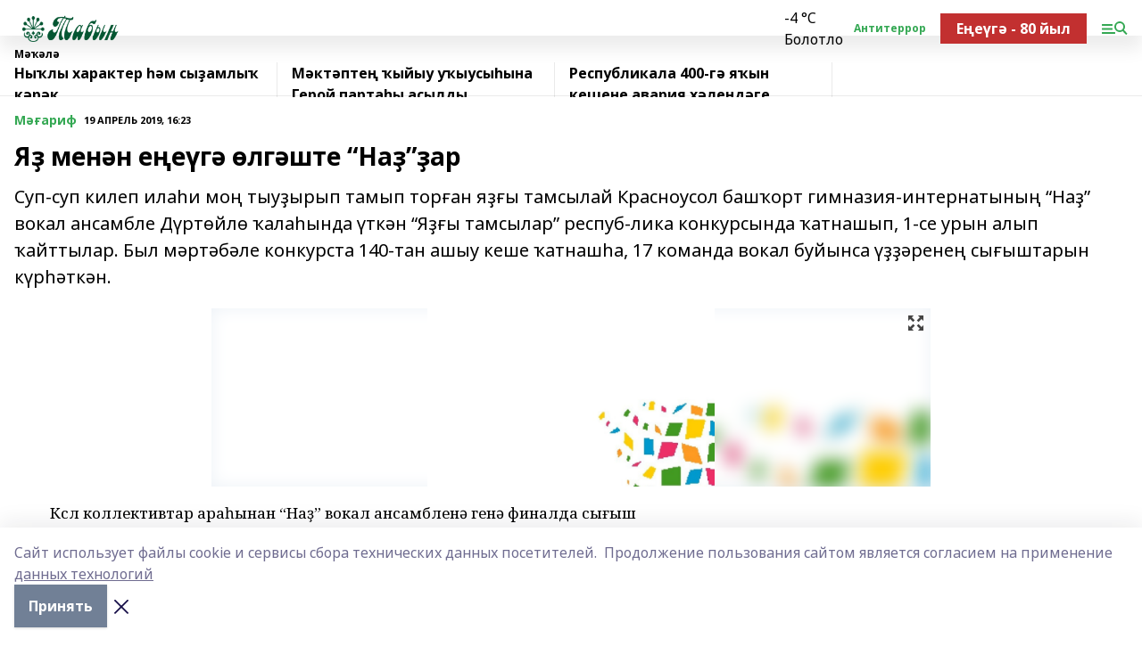

--- FILE ---
content_type: text/html; charset=utf-8
request_url: https://tabin-gafuri.ru/articles/m-arif/2019-04-19/ya-men-n-e-e-g-lg-shte-na-ar-276077
body_size: 28691
content:
<!doctype html>
<html data-n-head-ssr lang="ru" data-n-head="%7B%22lang%22:%7B%22ssr%22:%22ru%22%7D%7D">
  <head >
    <title>Яҙ менән еңеүгә өлгәште “Наҙ”ҙар</title><meta data-n-head="ssr" data-hid="google" name="google" content="notranslate"><meta data-n-head="ssr" data-hid="charset" charset="utf-8"><meta data-n-head="ssr" name="viewport" content="width=1300"><meta data-n-head="ssr" data-hid="og:url" property="og:url" content="https://tabin-gafuri.ru/articles/m-arif/2019-04-19/ya-men-n-e-e-g-lg-shte-na-ar-276077"><meta data-n-head="ssr" data-hid="og:type" property="og:type" content="article"><meta data-n-head="ssr" name="yandex-verification" content="7e1502f43f9a2a73"><meta data-n-head="ssr" name="google-site-verification" content="cWSTkeSTQfaqTCrBfJy7mrnFfSrERTyf2DZ7Q17Ozxg"><meta data-n-head="ssr" data-hid="og:title" property="og:title" content="Яҙ менән еңеүгә өлгәште “Наҙ”ҙар"><meta data-n-head="ssr" data-hid="og:description" property="og:description" content="Суп-суп килеп илаһи моң тыуҙырып тамып торған яҙғы тамсылай Красноусол башҡорт гимназия-интернатының “Наҙ” вокал ансамбле Дүртөйлө ҡалаһында үткән “Яҙғы тамсылар” респуб-лика конкурсында ҡатнашып, 1-се урын алып ҡайттылар. Был мәртәбәле конкурста 140-тан ашыу кеше ҡатнашһа, 17 команда вокал буйынса үҙҙәренең сығыштарын күрһәткән."><meta data-n-head="ssr" data-hid="description" name="description" content="Суп-суп килеп илаһи моң тыуҙырып тамып торған яҙғы тамсылай Красноусол башҡорт гимназия-интернатының “Наҙ” вокал ансамбле Дүртөйлө ҡалаһында үткән “Яҙғы тамсылар” респуб-лика конкурсында ҡатнашып, 1-се урын алып ҡайттылар. Был мәртәбәле конкурста 140-тан ашыу кеше ҡатнашһа, 17 команда вокал буйынса үҙҙәренең сығыштарын күрһәткән."><meta data-n-head="ssr" data-hid="og:image" property="og:image" content="https://tabin-gafuri.ru/attachments/f46057df444271475509274fec39429492afd07c/store/crop/0/0/806/500/806/500/0/ee5445a1b647b7facd70d190dd86209b9943cdc7cc293b0e80d7dffd1230/placeholder.png"><link data-n-head="ssr" rel="icon" href="null"><link data-n-head="ssr" rel="canonical" href="https://tabin-gafuri.ru/articles/m-arif/2019-04-19/ya-men-n-e-e-g-lg-shte-na-ar-276077"><link data-n-head="ssr" rel="preconnect" href="https://fonts.googleapis.com"><link data-n-head="ssr" rel="stylesheet" href="/fonts/noto-sans/index.css"><link data-n-head="ssr" rel="stylesheet" href="https://fonts.googleapis.com/css2?family=Noto+Serif:wght@400;700&amp;display=swap"><link data-n-head="ssr" rel="stylesheet" href="https://fonts.googleapis.com/css2?family=Inter:wght@400;600;700;900&amp;display=swap"><link data-n-head="ssr" rel="stylesheet" href="https://fonts.googleapis.com/css2?family=Montserrat:wght@400;700&amp;display=swap"><link data-n-head="ssr" rel="stylesheet" href="https://fonts.googleapis.com/css2?family=Pacifico&amp;display=swap"><style data-n-head="ssr">:root { --active-color: #34a853; }</style><script data-n-head="ssr" src="https://yastatic.net/pcode/adfox/loader.js" crossorigin="anonymous"></script><script data-n-head="ssr" src="https://vk.com/js/api/openapi.js" async></script><script data-n-head="ssr" src="https://widget.sparrow.ru/js/embed.js" async></script><script data-n-head="ssr" src="//web.webpushs.com/js/push/4c12fb17e3586653e4d436478b9bebea_1.js" async></script><script data-n-head="ssr" src="https://yandex.ru/ads/system/header-bidding.js" async></script><script data-n-head="ssr" src="https://ads.digitalcaramel.com/js/bashinform.ru.js" type="text/javascript"></script><script data-n-head="ssr">window.yaContextCb = window.yaContextCb || []</script><script data-n-head="ssr" src="https://yandex.ru/ads/system/context.js" async></script><script data-n-head="ssr" type="application/ld+json">{
            "@context": "https://schema.org",
            "@type": "NewsArticle",
            "mainEntityOfPage": {
              "@type": "WebPage",
              "@id": "https://tabin-gafuri.ru/articles/m-arif/2019-04-19/ya-men-n-e-e-g-lg-shte-na-ar-276077"
            },
            "headline" : "Яҙ менән еңеүгә өлгәште “Наҙ”ҙар",
            "image": [
              "https://tabin-gafuri.ru/attachments/f46057df444271475509274fec39429492afd07c/store/crop/0/0/806/500/806/500/0/ee5445a1b647b7facd70d190dd86209b9943cdc7cc293b0e80d7dffd1230/placeholder.png"
            ],
            "datePublished": "2019-04-19T16:23:00.000+05:00",
            "author": [{"@type":"Person","name":"Әлфиә ВӘЛИЕВА."}],
            "publisher": {
              "@type": "Organization",
              "name": "Табын",
              "logo": {
                "@type": "ImageObject",
                "url": "https://api.bashinform.ru/attachments/53749d16b443b181b82272ebe53f65982f8828a5/store/d4db71eac23c5d45d2b86440bdf62a03289ed319c986f8f9c1d474548b41/%D0%A2%D0%B0%D0%B1%D1%8B%D0%BD.png"
              }
            },
            "description": "Суп-суп килеп илаһи моң тыуҙырып тамып торған яҙғы тамсылай Красноусол башҡорт гимназия-интернатының “Наҙ” вокал ансамбле Дүртөйлө ҡалаһында үткән “Яҙғы тамсылар” респуб-лика конкурсында ҡатнашып, 1-се урын алып ҡайттылар. Был мәртәбәле конкурста 140-тан ашыу кеше ҡатнашһа, 17 команда вокал буйынса үҙҙәренең сығыштарын күрһәткән."
          }</script><link rel="preload" href="/_nuxt/2b8329c.js" as="script"><link rel="preload" href="/_nuxt/622ad3e.js" as="script"><link rel="preload" href="/_nuxt/8d87fb7.js" as="script"><link rel="preload" href="/_nuxt/26889cd.js" as="script"><link rel="preload" href="/_nuxt/11747bc.js" as="script"><link rel="preload" href="/_nuxt/f8c19a1.js" as="script"><link rel="preload" href="/_nuxt/d6d0d28.js" as="script"><link rel="preload" href="/_nuxt/d945a1d.js" as="script"><link rel="preload" href="/_nuxt/d0a6ea4.js" as="script"><link rel="preload" href="/_nuxt/f8a5f10.js" as="script"><style data-vue-ssr-id="02097838:0 0211d3d2:0 7e56e4e3:0 78c231fa:0 2b202313:0 3ba5510c:0 7deb7420:0 7501b878:0 67a80222:0 01f9c408:0 f11faff8:0 01b9542b:0 74a8f3db:0 fd82e6f0:0 69552a97:0 2bc4b7f8:0 77d4baa4:0 6f94af7f:0 0a7c8cf7:0 67baf181:0 a473ccf0:0 3eb3f9ae:0 0684d134:0 7eba589d:0 44e53ad8:0 d15e8f64:0">.fade-enter,.fade-leave-to{opacity:0}.fade-enter-active,.fade-leave-active{transition:opacity .2s ease}.fade-up-enter-active,.fade-up-leave-active{transition:all .35s}.fade-up-enter,.fade-up-leave-to{opacity:0;transform:translateY(-20px)}.rubric-date{display:flex;align-items:flex-end;margin-bottom:1rem}.cm-rubric{font-weight:700;font-size:14px;margin-right:.5rem;color:var(--active-color)}.cm-date{font-size:11px;text-transform:uppercase;font-weight:700}.cm-story{font-weight:700;font-size:14px;margin-left:.5rem;margin-right:.5rem;color:var(--active-color)}.serif-text{font-family:Noto Serif,serif;line-height:1.65;font-size:17px}.bg-img{background-size:cover;background-position:50%;height:0;position:relative;background-color:#e2e2e2;padding-bottom:56%;>img{position:absolute;left:0;top:0;width:100%;height:100%;-o-object-fit:cover;object-fit:cover;-o-object-position:center;object-position:center}}.btn{--text-opacity:1;color:#fff;color:rgba(255,255,255,var(--text-opacity));text-align:center;padding-top:1.5rem;padding-bottom:1.5rem;font-weight:700;cursor:pointer;margin-top:2rem;border-radius:8px;font-size:20px;background:var(--active-color)}.checkbox{border-radius:.5rem;border-width:1px;margin-right:1.25rem;cursor:pointer;border-color:#e9e9eb;width:32px;height:32px}.checkbox.__active{background:var(--active-color) 50% no-repeat url([data-uri]);border-color:var(--active-color)}.h1{margin-top:1rem;margin-bottom:1.5rem;font-weight:700;line-height:1.07;font-size:32px}.all-matters{text-align:center;cursor:pointer;padding-top:1.5rem;padding-bottom:1.5rem;font-weight:700;margin-bottom:2rem;border-radius:8px;background:#f5f5f5;font-size:20px}.all-matters.__small{padding-top:.75rem;padding-bottom:.75rem;margin-top:1.5rem;font-size:14px;border-radius:4px}[data-desktop]{.rubric-date{margin-bottom:1.25rem}.h1{font-size:46px;margin-top:1.5rem;margin-bottom:1.5rem}section.cols{display:grid;margin-left:58px;grid-gap:16px;grid-template-columns:816px 42px 300px}section.list-cols{display:grid;grid-gap:40px;grid-template-columns:1fr 300px}.matter-grid{display:flex;flex-wrap:wrap;margin-right:-16px}.top-sticky{position:-webkit-sticky;position:sticky;top:48px}.top-sticky.local{top:56px}.top-sticky.ig{top:86px}.top-sticky-matter{position:-webkit-sticky;position:sticky;z-index:1;top:102px}.top-sticky-matter.local{top:110px}.top-sticky-matter.ig{top:140px}}.search-form{display:flex;border-bottom-width:1px;--border-opacity:1;border-color:#fff;border-color:rgba(255,255,255,var(--border-opacity));padding-bottom:.75rem;justify-content:space-between;align-items:center;--text-opacity:1;color:#fff;color:rgba(255,255,255,var(--text-opacity));.reset{cursor:pointer;opacity:.5;display:block}input{background-color:transparent;border-style:none;--text-opacity:1;color:#fff;color:rgba(255,255,255,var(--text-opacity));outline:2px solid transparent;outline-offset:2px;width:66.666667%;font-size:20px}input::-moz-placeholder{color:hsla(0,0%,100%,.18824)}input:-ms-input-placeholder{color:hsla(0,0%,100%,.18824)}input::placeholder{color:hsla(0,0%,100%,.18824)}}[data-desktop] .search-form{width:820px;button{border-radius:.25rem;font-weight:700;padding:.5rem 1.5rem;cursor:pointer;--text-opacity:1;color:#fff;color:rgba(255,255,255,var(--text-opacity));font-size:22px;background:var(--active-color)}input{font-size:28px}.reset{margin-right:2rem;margin-left:auto}}html.locked{overflow:hidden}html{body{letter-spacing:-.03em;font-family:Noto Sans,sans-serif;line-height:1.19;font-size:14px}ol,ul{margin-left:2rem;margin-bottom:1rem;li{margin-bottom:.5rem}}ol{list-style-type:decimal}ul{list-style-type:disc}a{cursor:pointer;color:inherit}iframe,img,object,video{max-width:100%}}.container{padding-left:16px;padding-right:16px}[data-desktop]{min-width:1250px;.container{margin-left:auto;margin-right:auto;padding-left:0;padding-right:0;width:1250px}}
/*! normalize.css v8.0.1 | MIT License | github.com/necolas/normalize.css */html{line-height:1.15;-webkit-text-size-adjust:100%}body{margin:0}main{display:block}h1{font-size:2em;margin:.67em 0}hr{box-sizing:content-box;height:0;overflow:visible}pre{font-family:monospace,monospace;font-size:1em}a{background-color:transparent}abbr[title]{border-bottom:none;text-decoration:underline;-webkit-text-decoration:underline dotted;text-decoration:underline dotted}b,strong{font-weight:bolder}code,kbd,samp{font-family:monospace,monospace;font-size:1em}small{font-size:80%}sub,sup{font-size:75%;line-height:0;position:relative;vertical-align:baseline}sub{bottom:-.25em}sup{top:-.5em}img{border-style:none}button,input,optgroup,select,textarea{font-family:inherit;font-size:100%;line-height:1.15;margin:0}button,input{overflow:visible}button,select{text-transform:none}[type=button],[type=reset],[type=submit],button{-webkit-appearance:button}[type=button]::-moz-focus-inner,[type=reset]::-moz-focus-inner,[type=submit]::-moz-focus-inner,button::-moz-focus-inner{border-style:none;padding:0}[type=button]:-moz-focusring,[type=reset]:-moz-focusring,[type=submit]:-moz-focusring,button:-moz-focusring{outline:1px dotted ButtonText}fieldset{padding:.35em .75em .625em}legend{box-sizing:border-box;color:inherit;display:table;max-width:100%;padding:0;white-space:normal}progress{vertical-align:baseline}textarea{overflow:auto}[type=checkbox],[type=radio]{box-sizing:border-box;padding:0}[type=number]::-webkit-inner-spin-button,[type=number]::-webkit-outer-spin-button{height:auto}[type=search]{-webkit-appearance:textfield;outline-offset:-2px}[type=search]::-webkit-search-decoration{-webkit-appearance:none}::-webkit-file-upload-button{-webkit-appearance:button;font:inherit}details{display:block}summary{display:list-item}[hidden],template{display:none}blockquote,dd,dl,figure,h1,h2,h3,h4,h5,h6,hr,p,pre{margin:0}button{background-color:transparent;background-image:none}button:focus{outline:1px dotted;outline:5px auto -webkit-focus-ring-color}fieldset,ol,ul{margin:0;padding:0}ol,ul{list-style:none}html{font-family:Noto Sans,sans-serif;line-height:1.5}*,:after,:before{box-sizing:border-box;border:0 solid #e2e8f0}hr{border-top-width:1px}img{border-style:solid}textarea{resize:vertical}input::-moz-placeholder,textarea::-moz-placeholder{color:#a0aec0}input:-ms-input-placeholder,textarea:-ms-input-placeholder{color:#a0aec0}input::placeholder,textarea::placeholder{color:#a0aec0}[role=button],button{cursor:pointer}table{border-collapse:collapse}h1,h2,h3,h4,h5,h6{font-size:inherit;font-weight:inherit}a{color:inherit;text-decoration:inherit}button,input,optgroup,select,textarea{padding:0;line-height:inherit;color:inherit}code,kbd,pre,samp{font-family:Menlo,Monaco,Consolas,"Liberation Mono","Courier New",monospace}audio,canvas,embed,iframe,img,object,svg,video{display:block;vertical-align:middle}img,video{max-width:100%;height:auto}.appearance-none{-webkit-appearance:none;-moz-appearance:none;appearance:none}.bg-transparent{background-color:transparent}.bg-black{--bg-opacity:1;background-color:#000;background-color:rgba(0,0,0,var(--bg-opacity))}.bg-white{--bg-opacity:1;background-color:#fff;background-color:rgba(255,255,255,var(--bg-opacity))}.bg-gray-200{--bg-opacity:1;background-color:#edf2f7;background-color:rgba(237,242,247,var(--bg-opacity))}.bg-center{background-position:50%}.bg-top{background-position:top}.bg-no-repeat{background-repeat:no-repeat}.bg-cover{background-size:cover}.bg-contain{background-size:contain}.border-collapse{border-collapse:collapse}.border-black{--border-opacity:1;border-color:#000;border-color:rgba(0,0,0,var(--border-opacity))}.border-blue-400{--border-opacity:1;border-color:#63b3ed;border-color:rgba(99,179,237,var(--border-opacity))}.rounded{border-radius:.25rem}.rounded-lg{border-radius:.5rem}.rounded-full{border-radius:9999px}.border-none{border-style:none}.border-2{border-width:2px}.border-4{border-width:4px}.border{border-width:1px}.border-t-0{border-top-width:0}.border-t{border-top-width:1px}.border-b{border-bottom-width:1px}.cursor-pointer{cursor:pointer}.block{display:block}.inline-block{display:inline-block}.flex{display:flex}.table{display:table}.grid{display:grid}.hidden{display:none}.flex-col{flex-direction:column}.flex-wrap{flex-wrap:wrap}.flex-no-wrap{flex-wrap:nowrap}.items-center{align-items:center}.justify-center{justify-content:center}.justify-between{justify-content:space-between}.flex-grow-0{flex-grow:0}.flex-shrink-0{flex-shrink:0}.order-first{order:-9999}.order-last{order:9999}.font-sans{font-family:Noto Sans,sans-serif}.font-serif{font-family:Noto Serif,serif}.font-medium{font-weight:500}.font-semibold{font-weight:600}.font-bold{font-weight:700}.h-3{height:.75rem}.h-6{height:1.5rem}.h-12{height:3rem}.h-auto{height:auto}.h-full{height:100%}.text-xs{font-size:11px}.text-sm{font-size:12px}.text-base{font-size:14px}.text-lg{font-size:16px}.text-xl{font-size:18px}.text-2xl{font-size:21px}.text-3xl{font-size:30px}.text-4xl{font-size:46px}.leading-6{line-height:1.5rem}.leading-none{line-height:1}.leading-tight{line-height:1.07}.leading-snug{line-height:1.125}.m-0{margin:0}.my-0{margin-top:0;margin-bottom:0}.mx-0{margin-left:0;margin-right:0}.mx-1{margin-left:.25rem;margin-right:.25rem}.mx-2{margin-left:.5rem;margin-right:.5rem}.my-4{margin-top:1rem;margin-bottom:1rem}.mx-4{margin-left:1rem;margin-right:1rem}.my-5{margin-top:1.25rem;margin-bottom:1.25rem}.mx-5{margin-left:1.25rem;margin-right:1.25rem}.my-6{margin-top:1.5rem;margin-bottom:1.5rem}.my-8{margin-top:2rem;margin-bottom:2rem}.mx-auto{margin-left:auto;margin-right:auto}.-mx-3{margin-left:-.75rem;margin-right:-.75rem}.-my-4{margin-top:-1rem;margin-bottom:-1rem}.mt-0{margin-top:0}.mr-0{margin-right:0}.mb-0{margin-bottom:0}.ml-0{margin-left:0}.mt-1{margin-top:.25rem}.mr-1{margin-right:.25rem}.mb-1{margin-bottom:.25rem}.ml-1{margin-left:.25rem}.mt-2{margin-top:.5rem}.mr-2{margin-right:.5rem}.mb-2{margin-bottom:.5rem}.ml-2{margin-left:.5rem}.mt-3{margin-top:.75rem}.mr-3{margin-right:.75rem}.mb-3{margin-bottom:.75rem}.mt-4{margin-top:1rem}.mr-4{margin-right:1rem}.mb-4{margin-bottom:1rem}.ml-4{margin-left:1rem}.mt-5{margin-top:1.25rem}.mr-5{margin-right:1.25rem}.mb-5{margin-bottom:1.25rem}.mt-6{margin-top:1.5rem}.mr-6{margin-right:1.5rem}.mb-6{margin-bottom:1.5rem}.mt-8{margin-top:2rem}.mr-8{margin-right:2rem}.mb-8{margin-bottom:2rem}.ml-8{margin-left:2rem}.mt-10{margin-top:2.5rem}.ml-10{margin-left:2.5rem}.mt-12{margin-top:3rem}.mb-12{margin-bottom:3rem}.mt-16{margin-top:4rem}.mb-16{margin-bottom:4rem}.mr-20{margin-right:5rem}.mr-auto{margin-right:auto}.ml-auto{margin-left:auto}.mt-px{margin-top:1px}.-mt-2{margin-top:-.5rem}.max-w-none{max-width:none}.max-w-full{max-width:100%}.object-contain{-o-object-fit:contain;object-fit:contain}.object-cover{-o-object-fit:cover;object-fit:cover}.object-center{-o-object-position:center;object-position:center}.opacity-0{opacity:0}.opacity-50{opacity:.5}.outline-none{outline:2px solid transparent;outline-offset:2px}.overflow-auto{overflow:auto}.overflow-hidden{overflow:hidden}.overflow-visible{overflow:visible}.p-0{padding:0}.p-2{padding:.5rem}.p-3{padding:.75rem}.p-4{padding:1rem}.p-8{padding:2rem}.px-0{padding-left:0;padding-right:0}.py-1{padding-top:.25rem;padding-bottom:.25rem}.px-1{padding-left:.25rem;padding-right:.25rem}.py-2{padding-top:.5rem;padding-bottom:.5rem}.px-2{padding-left:.5rem;padding-right:.5rem}.py-3{padding-top:.75rem;padding-bottom:.75rem}.px-3{padding-left:.75rem;padding-right:.75rem}.py-4{padding-top:1rem;padding-bottom:1rem}.px-4{padding-left:1rem;padding-right:1rem}.px-5{padding-left:1.25rem;padding-right:1.25rem}.px-6{padding-left:1.5rem;padding-right:1.5rem}.py-8{padding-top:2rem;padding-bottom:2rem}.py-10{padding-top:2.5rem;padding-bottom:2.5rem}.pt-0{padding-top:0}.pr-0{padding-right:0}.pb-0{padding-bottom:0}.pt-1{padding-top:.25rem}.pt-2{padding-top:.5rem}.pb-2{padding-bottom:.5rem}.pl-2{padding-left:.5rem}.pt-3{padding-top:.75rem}.pb-3{padding-bottom:.75rem}.pt-4{padding-top:1rem}.pr-4{padding-right:1rem}.pb-4{padding-bottom:1rem}.pl-4{padding-left:1rem}.pt-5{padding-top:1.25rem}.pr-5{padding-right:1.25rem}.pb-5{padding-bottom:1.25rem}.pl-5{padding-left:1.25rem}.pt-6{padding-top:1.5rem}.pb-6{padding-bottom:1.5rem}.pl-6{padding-left:1.5rem}.pt-8{padding-top:2rem}.pb-8{padding-bottom:2rem}.pr-10{padding-right:2.5rem}.pb-12{padding-bottom:3rem}.pl-12{padding-left:3rem}.pb-16{padding-bottom:4rem}.pointer-events-none{pointer-events:none}.fixed{position:fixed}.absolute{position:absolute}.relative{position:relative}.sticky{position:-webkit-sticky;position:sticky}.top-0{top:0}.right-0{right:0}.bottom-0{bottom:0}.left-0{left:0}.left-auto{left:auto}.shadow{box-shadow:0 1px 3px 0 rgba(0,0,0,.1),0 1px 2px 0 rgba(0,0,0,.06)}.shadow-none{box-shadow:none}.text-center{text-align:center}.text-right{text-align:right}.text-transparent{color:transparent}.text-black{--text-opacity:1;color:#000;color:rgba(0,0,0,var(--text-opacity))}.text-white{--text-opacity:1;color:#fff;color:rgba(255,255,255,var(--text-opacity))}.text-gray-600{--text-opacity:1;color:#718096;color:rgba(113,128,150,var(--text-opacity))}.text-gray-700{--text-opacity:1;color:#4a5568;color:rgba(74,85,104,var(--text-opacity))}.uppercase{text-transform:uppercase}.underline{text-decoration:underline}.tracking-tight{letter-spacing:-.05em}.select-none{-webkit-user-select:none;-moz-user-select:none;-ms-user-select:none;user-select:none}.select-all{-webkit-user-select:all;-moz-user-select:all;-ms-user-select:all;user-select:all}.visible{visibility:visible}.invisible{visibility:hidden}.whitespace-no-wrap{white-space:nowrap}.w-3{width:.75rem}.w-auto{width:auto}.w-1\/3{width:33.333333%}.w-full{width:100%}.z-20{z-index:20}.z-50{z-index:50}.gap-1{grid-gap:.25rem;gap:.25rem}.gap-2{grid-gap:.5rem;gap:.5rem}.gap-3{grid-gap:.75rem;gap:.75rem}.gap-4{grid-gap:1rem;gap:1rem}.gap-5{grid-gap:1.25rem;gap:1.25rem}.gap-6{grid-gap:1.5rem;gap:1.5rem}.gap-8{grid-gap:2rem;gap:2rem}.gap-10{grid-gap:2.5rem;gap:2.5rem}.grid-cols-1{grid-template-columns:repeat(1,minmax(0,1fr))}.grid-cols-2{grid-template-columns:repeat(2,minmax(0,1fr))}.grid-cols-3{grid-template-columns:repeat(3,minmax(0,1fr))}.grid-cols-4{grid-template-columns:repeat(4,minmax(0,1fr))}.grid-cols-5{grid-template-columns:repeat(5,minmax(0,1fr))}.transform{--transform-translate-x:0;--transform-translate-y:0;--transform-rotate:0;--transform-skew-x:0;--transform-skew-y:0;--transform-scale-x:1;--transform-scale-y:1;transform:translateX(var(--transform-translate-x)) translateY(var(--transform-translate-y)) rotate(var(--transform-rotate)) skewX(var(--transform-skew-x)) skewY(var(--transform-skew-y)) scaleX(var(--transform-scale-x)) scaleY(var(--transform-scale-y))}.transition-all{transition-property:all}.transition{transition-property:background-color,border-color,color,fill,stroke,opacity,box-shadow,transform}@-webkit-keyframes spin{to{transform:rotate(1turn)}}@keyframes spin{to{transform:rotate(1turn)}}@-webkit-keyframes ping{75%,to{transform:scale(2);opacity:0}}@keyframes ping{75%,to{transform:scale(2);opacity:0}}@-webkit-keyframes pulse{50%{opacity:.5}}@keyframes pulse{50%{opacity:.5}}@-webkit-keyframes bounce{0%,to{transform:translateY(-25%);-webkit-animation-timing-function:cubic-bezier(.8,0,1,1);animation-timing-function:cubic-bezier(.8,0,1,1)}50%{transform:none;-webkit-animation-timing-function:cubic-bezier(0,0,.2,1);animation-timing-function:cubic-bezier(0,0,.2,1)}}@keyframes bounce{0%,to{transform:translateY(-25%);-webkit-animation-timing-function:cubic-bezier(.8,0,1,1);animation-timing-function:cubic-bezier(.8,0,1,1)}50%{transform:none;-webkit-animation-timing-function:cubic-bezier(0,0,.2,1);animation-timing-function:cubic-bezier(0,0,.2,1)}}
.nuxt-progress{position:fixed;top:0;left:0;right:0;height:2px;width:0;opacity:1;transition:width .1s,opacity .4s;background-color:var(--active-color);z-index:999999}.nuxt-progress.nuxt-progress-notransition{transition:none}.nuxt-progress-failed{background-color:red}
.page_1iNBq{position:relative;min-height:65vh}[data-desktop]{.topBanner_Im5IM{margin-left:auto;margin-right:auto;width:1256px}}
.bnr_2VvRX{margin-left:auto;margin-right:auto;width:300px}.bnr_2VvRX:not(:empty){margin-bottom:1rem}.bnrContainer_1ho9N.mb-0 .bnr_2VvRX{margin-bottom:0}[data-desktop]{.bnr_2VvRX{width:auto;margin-left:0;margin-right:0}}
.topline-container[data-v-7682f57c]{position:-webkit-sticky;position:sticky;top:0;z-index:10}.bottom-menu[data-v-7682f57c]{--bg-opacity:1;background-color:#fff;background-color:rgba(255,255,255,var(--bg-opacity));height:45px;box-shadow:0 15px 20px rgba(0,0,0,.08)}.bottom-menu.__dark[data-v-7682f57c]{--bg-opacity:1;background-color:#000;background-color:rgba(0,0,0,var(--bg-opacity));.bottom-menu-link{--text-opacity:1;color:#fff;color:rgba(255,255,255,var(--text-opacity))}.bottom-menu-link:hover{color:var(--active-color)}}.bottom-menu-links[data-v-7682f57c]{display:flex;overflow:auto;grid-gap:1rem;gap:1rem;padding-top:1rem;padding-bottom:1rem;scrollbar-width:none}.bottom-menu-links[data-v-7682f57c]::-webkit-scrollbar{display:none}.bottom-menu-link[data-v-7682f57c]{white-space:nowrap;font-weight:700}.bottom-menu-link[data-v-7682f57c]:hover{color:var(--active-color)}
.topline_KUXuM{--bg-opacity:1;background-color:#fff;background-color:rgba(255,255,255,var(--bg-opacity));padding-top:.5rem;padding-bottom:.5rem;position:relative;box-shadow:0 15px 20px rgba(0,0,0,.08);height:40px;z-index:1}.topline_KUXuM.__dark_3HDH5{--bg-opacity:1;background-color:#000;background-color:rgba(0,0,0,var(--bg-opacity))}[data-desktop]{.topline_KUXuM{height:50px}}
.container_3LUUG{display:flex;align-items:center;justify-content:space-between}.container_3LUUG.__dark_AMgBk{.logo_1geVj{--text-opacity:1;color:#fff;color:rgba(255,255,255,var(--text-opacity))}.menu-trigger_2_P72{--bg-opacity:1;background-color:#fff;background-color:rgba(255,255,255,var(--bg-opacity))}.lang_107ai,.topline-item_1BCyx{--text-opacity:1;color:#fff;color:rgba(255,255,255,var(--text-opacity))}.lang_107ai{background-image:url([data-uri])}}.lang_107ai{margin-left:auto;margin-right:1.25rem;padding-right:1rem;padding-left:.5rem;cursor:pointer;display:flex;align-items:center;font-weight:700;-webkit-appearance:none;-moz-appearance:none;appearance:none;outline:2px solid transparent;outline-offset:2px;text-transform:uppercase;background:no-repeat url([data-uri]) calc(100% - 3px) 50%}.logo-img_9ttWw{max-height:30px}.logo-text_Gwlnp{white-space:nowrap;font-family:Pacifico,serif;font-size:24px;line-height:.9;color:var(--active-color)}.menu-trigger_2_P72{cursor:pointer;width:30px;height:24px;background:var(--active-color);-webkit-mask:no-repeat url(/_nuxt/img/menu.cffb7c4.svg) center;mask:no-repeat url(/_nuxt/img/menu.cffb7c4.svg) center}.menu-trigger_2_P72.__cross_3NUSb{-webkit-mask-image:url([data-uri]);mask-image:url([data-uri])}.topline-item_1BCyx{font-weight:700;line-height:1;margin-right:16px}.topline-item_1BCyx,.topline-item_1BCyx.blue_1SDgs,.topline-item_1BCyx.red_1EmKm{--text-opacity:1;color:#fff;color:rgba(255,255,255,var(--text-opacity))}.topline-item_1BCyx.blue_1SDgs,.topline-item_1BCyx.red_1EmKm{padding:9px 18px;background:#8bb1d4}.topline-item_1BCyx.red_1EmKm{background:#c23030}.topline-item_1BCyx.default_3xuLv{font-size:12px;color:var(--active-color);max-width:100px}[data-desktop]{.logo-img_9ttWw{max-height:40px}.logo-text_Gwlnp{position:relative;top:-3px;font-size:36px}.slogan-desktop_2LraR{font-size:11px;margin-left:2.5rem;font-weight:700;text-transform:uppercase;color:#5e6a70}.lang_107ai{margin-left:0}}
.weather[data-v-f75b9a02]{display:flex;align-items:center;.icon{border-radius:9999px;margin-right:.5rem;background:var(--active-color) no-repeat 50%/11px;width:18px;height:18px}.clear{background-image:url(/_nuxt/img/clear.504a39c.svg)}.clouds{background-image:url(/_nuxt/img/clouds.35bb1b1.svg)}.few_clouds{background-image:url(/_nuxt/img/few_clouds.849e8ce.svg)}.rain{background-image:url(/_nuxt/img/rain.fa221cc.svg)}.snow{background-image:url(/_nuxt/img/snow.3971728.svg)}.thunderstorm_w_rain{background-image:url(/_nuxt/img/thunderstorm_w_rain.f4f5bf2.svg)}.thunderstorm{background-image:url(/_nuxt/img/thunderstorm.bbf00c1.svg)}.text{font-size:12px;font-weight:700;line-height:1;color:rgba(0,0,0,.9)}}.__dark.weather .text[data-v-f75b9a02]{--text-opacity:1;color:#fff;color:rgba(255,255,255,var(--text-opacity))}
.block_35WEi{position:-webkit-sticky;position:sticky;left:0;width:100%;padding-top:.75rem;padding-bottom:.75rem;--bg-opacity:1;background-color:#fff;background-color:rgba(255,255,255,var(--bg-opacity));--text-opacity:1;color:#000;color:rgba(0,0,0,var(--text-opacity));height:68px;z-index:8;border-bottom:1px solid rgba(0,0,0,.08235)}.block_35WEi.invisible_3bwn4{visibility:hidden}.block_35WEi.local_2u9p8,.block_35WEi.local_ext_2mSQw{top:40px}.block_35WEi.local_2u9p8.has_bottom_items_u0rcZ,.block_35WEi.local_ext_2mSQw.has_bottom_items_u0rcZ{top:85px}.block_35WEi.ig_3ld7e{top:50px}.block_35WEi.ig_3ld7e.has_bottom_items_u0rcZ{top:95px}.block_35WEi.bi_3BhQ1,.block_35WEi.bi_ext_1Yp6j{top:49px}.block_35WEi.bi_3BhQ1.has_bottom_items_u0rcZ,.block_35WEi.bi_ext_1Yp6j.has_bottom_items_u0rcZ{top:94px}.block_35WEi.red_wPGsU{background:#fdf3f3;.blockTitle_1BF2P{color:#d65a47}}.block_35WEi.blue_2AJX7{background:#e6ecf2;.blockTitle_1BF2P{color:#8bb1d4}}.block_35WEi{.loading_1RKbb{height:1.5rem;margin:0 auto}}.blockTitle_1BF2P{font-weight:700;font-size:12px;margin-bottom:.25rem;display:inline-block;overflow:hidden;max-height:1.2em;display:-webkit-box;-webkit-line-clamp:1;-webkit-box-orient:vertical;text-overflow:ellipsis}.items_2XU71{display:flex;overflow:auto;margin-left:-16px;margin-right:-16px;padding-left:16px;padding-right:16px}.items_2XU71::-webkit-scrollbar{display:none}.item_KFfAv{flex-shrink:0;flex-grow:0;padding-right:1rem;margin-right:1rem;font-weight:700;overflow:hidden;width:295px;max-height:2.4em;border-right:1px solid rgba(0,0,0,.08235);display:-webkit-box;-webkit-line-clamp:2;-webkit-box-orient:vertical;text-overflow:ellipsis}.item_KFfAv:hover{opacity:.75}[data-desktop]{.block_35WEi{height:54px}.block_35WEi.local_2u9p8,.block_35WEi.local_ext_2mSQw{top:50px}.block_35WEi.local_2u9p8.has_bottom_items_u0rcZ,.block_35WEi.local_ext_2mSQw.has_bottom_items_u0rcZ{top:95px}.block_35WEi.ig_3ld7e{top:80px}.block_35WEi.ig_3ld7e.has_bottom_items_u0rcZ{top:125px}.block_35WEi.bi_3BhQ1,.block_35WEi.bi_ext_1Yp6j{top:42px}.block_35WEi.bi_3BhQ1.has_bottom_items_u0rcZ,.block_35WEi.bi_ext_1Yp6j.has_bottom_items_u0rcZ{top:87px}.block_35WEi.image_3yONs{.prev_1cQoq{background-image:url([data-uri])}.next_827zB{background-image:url([data-uri])}}.wrapper_TrcU4{display:grid;grid-template-columns:240px calc(100% - 320px)}.next_827zB,.prev_1cQoq{position:absolute;cursor:pointer;width:24px;height:24px;top:4px;left:210px;background:url([data-uri])}.next_827zB{left:auto;right:15px;background:url([data-uri])}.blockTitle_1BF2P{font-size:18px;padding-right:2.5rem;margin-right:0;max-height:2.4em;-webkit-line-clamp:2}.items_2XU71{margin-left:0;padding-left:0;-ms-scroll-snap-type:x mandatory;scroll-snap-type:x mandatory;scroll-behavior:smooth;scrollbar-width:none}.item_KFfAv,.items_2XU71{margin-right:0;padding-right:0}.item_KFfAv{padding-left:1.25rem;scroll-snap-align:start;width:310px;border-left:1px solid rgba(0,0,0,.08235);border-right:none}}
@-webkit-keyframes rotate-data-v-8cdd8c10{0%{transform:rotate(0)}to{transform:rotate(1turn)}}@keyframes rotate-data-v-8cdd8c10{0%{transform:rotate(0)}to{transform:rotate(1turn)}}.component[data-v-8cdd8c10]{height:3rem;margin-top:1.5rem;margin-bottom:1.5rem;display:flex;justify-content:center;align-items:center;span{height:100%;width:4rem;background:no-repeat url(/_nuxt/img/loading.dd38236.svg) 50%/contain;-webkit-animation:rotate-data-v-8cdd8c10 .8s infinite;animation:rotate-data-v-8cdd8c10 .8s infinite}}
.promo_ZrQsB{text-align:center;display:block;--text-opacity:1;color:#fff;color:rgba(255,255,255,var(--text-opacity));font-weight:500;font-size:16px;line-height:1;position:relative;z-index:1;background:#d65a47;padding:6px 20px}[data-desktop]{.promo_ZrQsB{margin-left:auto;margin-right:auto;font-size:18px;padding:12px 40px}}
.feedTriggerMobile_1uP3h{text-align:center;width:100%;left:0;bottom:0;padding:1rem;color:#000;color:rgba(0,0,0,var(--text-opacity));background:#e7e7e7;filter:drop-shadow(0 -10px 30px rgba(0,0,0,.4))}.feedTriggerMobile_1uP3h,[data-desktop] .feedTriggerDesktop_eR1zC{position:fixed;font-weight:700;--text-opacity:1;z-index:8}[data-desktop] .feedTriggerDesktop_eR1zC{color:#fff;color:rgba(255,255,255,var(--text-opacity));cursor:pointer;padding:1rem 1rem 1rem 1.5rem;display:flex;align-items:center;justify-content:space-between;width:auto;font-size:28px;right:20px;bottom:20px;line-height:.85;background:var(--active-color);.new_36fkO{--bg-opacity:1;background-color:#fff;background-color:rgba(255,255,255,var(--bg-opacity));font-size:18px;padding:.25rem .5rem;margin-left:1rem;color:var(--active-color)}}
.noindex_1PbKm{display:block}.rubricDate_XPC5P{display:flex;margin-bottom:1rem;align-items:center;flex-wrap:wrap;grid-row-gap:.5rem;row-gap:.5rem}[data-desktop]{.rubricDate_XPC5P{margin-left:58px}.noindex_1PbKm,.pollContainer_25rgc{margin-left:40px}.noindex_1PbKm{width:700px}}
.h1_fQcc_{margin-top:0;margin-bottom:1rem;font-size:28px}.bigLead_37UJd{margin-bottom:1.25rem;font-size:20px}[data-desktop]{.h1_fQcc_{margin-bottom:1.25rem;margin-top:0;font-size:40px}.bigLead_37UJd{font-size:21px;margin-bottom:2rem}.smallLead_3mYo6{font-size:21px;font-weight:500}.leadImg_n0Xok{display:grid;grid-gap:2rem;gap:2rem;margin-bottom:2rem;grid-template-columns:repeat(2,minmax(0,1fr));margin-left:40px;width:700px}}
.partner[data-v-73e20f19]{margin-top:1rem;margin-bottom:1rem;color:rgba(0,0,0,.31373)}
.blurImgContainer_3_532{position:relative;overflow:hidden;--bg-opacity:1;background-color:#edf2f7;background-color:rgba(237,242,247,var(--bg-opacity));background-position:50%;background-repeat:no-repeat;display:flex;align-items:center;justify-content:center;aspect-ratio:16/9;background-image:url(/img/loading.svg)}.blurImgBlur_2fI8T{background-position:50%;background-size:cover;filter:blur(10px)}.blurImgBlur_2fI8T,.blurImgImg_ZaMSE{position:absolute;left:0;top:0;width:100%;height:100%}.blurImgImg_ZaMSE{-o-object-fit:contain;object-fit:contain;-o-object-position:center;object-position:center}.play_hPlPQ{background-size:contain;background-position:50%;background-repeat:no-repeat;position:relative;z-index:1;width:18%;min-width:30px;max-width:80px;aspect-ratio:1/1;background-image:url([data-uri])}[data-desktop]{.play_hPlPQ{min-width:35px}}
.fs-icon[data-v-2dcb0dcc]{position:absolute;cursor:pointer;right:0;top:0;transition-property:background-color,border-color,color,fill,stroke,opacity,box-shadow,transform;transition-duration:.3s;width:25px;height:25px;background:url(/_nuxt/img/fs.32f317e.svg) 0 100% no-repeat}
.photoText_slx0c{padding-top:.25rem;font-family:Noto Serif,serif;font-size:13px;a{color:var(--active-color)}}.author_1ZcJr{color:rgba(0,0,0,.50196);span{margin-right:.25rem}}[data-desktop]{.photoText_slx0c{padding-top:.75rem;font-size:12px;line-height:1}.author_1ZcJr{font-size:11px}}.photoText_slx0c.textWhite_m9vxt{--text-opacity:1;color:#fff;color:rgba(255,255,255,var(--text-opacity));.author_1ZcJr{--text-opacity:1;color:#fff;color:rgba(255,255,255,var(--text-opacity))}}
.block_1h4f8{margin-bottom:1.5rem}[data-desktop] .block_1h4f8{margin-bottom:2rem}
.paragraph[data-v-7a4bd814]{a{color:var(--active-color)}p{margin-bottom:1.5rem}ol,ul{margin-left:2rem;margin-bottom:1rem;li{margin-bottom:.5rem}}ol{list-style-type:decimal}ul{list-style-type:disc}.question{font-weight:700;font-size:21px;line-height:1.43}.answer:before,.question:before{content:"— "}h2,h3,h4{font-weight:700;margin-bottom:1.5rem;line-height:1.07;font-family:Noto Sans,sans-serif}h2{font-size:30px}h3{font-size:21px}h4{font-size:18px}blockquote{padding-top:1rem;padding-bottom:1rem;margin-bottom:1rem;font-weight:700;font-family:Noto Sans,sans-serif;border-top:6px solid var(--active-color);border-bottom:6px solid var(--active-color);font-size:19px;line-height:1.15}.table-wrapper{overflow:auto}table{border-collapse:collapse;margin-top:1rem;margin-bottom:1rem;min-width:100%;td{padding:.75rem .5rem;border-width:1px}p{margin:0}}}
.readus_3o8ag{margin-bottom:1.5rem;font-weight:700;font-size:16px}.subscribeButton_2yILe{font-weight:700;--text-opacity:1;color:#fff;color:rgba(255,255,255,var(--text-opacity));text-align:center;letter-spacing:-.05em;background:var(--active-color);padding:0 8px 3px;border-radius:11px;font-size:15px;width:140px}.rTitle_ae5sX{margin-bottom:1rem;font-family:Noto Sans,sans-serif;font-weight:700;color:#202022;font-size:20px;font-style:normal;line-height:normal}.items_1vOtx{display:flex;flex-wrap:wrap;grid-gap:.75rem;gap:.75rem;max-width:360px}.items_1vOtx.regional_OHiaP{.socialIcon_1xwkP{width:calc(33% - 10px)}.socialIcon_1xwkP:first-child,.socialIcon_1xwkP:nth-child(2){width:calc(50% - 10px)}}.socialIcon_1xwkP{margin-bottom:.5rem;background-size:contain;background-repeat:no-repeat;flex-shrink:0;width:calc(50% - 10px);background-position:0;height:30px}.vkIcon_1J2rG{background-image:url(/_nuxt/img/vk.07bf3d5.svg)}.vkShortIcon_1XRTC{background-image:url(/_nuxt/img/vk-short.1e19426.svg)}.tgIcon_3Y6iI{background-image:url(/_nuxt/img/tg.bfb93b5.svg)}.zenIcon_1Vpt0{background-image:url(/_nuxt/img/zen.1c41c49.svg)}.okIcon_3Q4dv{background-image:url(/_nuxt/img/ok.de8d66c.svg)}.okShortIcon_12fSg{background-image:url(/_nuxt/img/ok-short.e0e3723.svg)}.maxIcon_3MreL{background-image:url(/_nuxt/img/max.da7c1ef.png)}[data-desktop]{.readus_3o8ag{margin-left:2.5rem}.items_1vOtx{flex-wrap:nowrap;max-width:none;align-items:center}.subscribeButton_2yILe{text-align:center;font-weight:700;width:auto;padding:4px 7px 7px;font-size:25px}.socialIcon_1xwkP{height:45px}.vkIcon_1J2rG{width:197px!important}.vkShortIcon_1XRTC{width:90px!important}.tgIcon_3Y6iI{width:160px!important}.zenIcon_1Vpt0{width:110px!important}.okIcon_3Q4dv{width:256px!important}.okShortIcon_12fSg{width:90px!important}.maxIcon_3MreL{width:110px!important}}
.socials_3qx1G{margin-bottom:1.5rem}.socials_3qx1G.__black a{--border-opacity:1;border-color:#000;border-color:rgba(0,0,0,var(--border-opacity))}.socials_3qx1G.__border-white_1pZ66 .items_JTU4t a{--border-opacity:1;border-color:#fff;border-color:rgba(255,255,255,var(--border-opacity))}.socials_3qx1G{a{display:block;background-position:50%;background-repeat:no-repeat;cursor:pointer;width:20%;border:.5px solid #e2e2e2;border-right-width:0;height:42px}a:last-child{border-right-width:1px}}.items_JTU4t{display:flex}.vk_3jS8H{background-image:url(/_nuxt/img/vk.a3fc87d.svg)}.ok_3Znis{background-image:url(/_nuxt/img/ok.480e53f.svg)}.wa_32a2a{background-image:url(/_nuxt/img/wa.f2f254d.svg)}.tg_1vndD{background-image:url([data-uri])}.print_3gkIT{background-image:url(/_nuxt/img/print.f5ef7f3.svg)}.max_sqBYC{background-image:url([data-uri])}[data-desktop]{.socials_3qx1G{margin-bottom:0;width:42px}.socials_3qx1G.__sticky{position:-webkit-sticky;position:sticky;top:102px}.socials_3qx1G.__sticky.local_3XMUZ{top:110px}.socials_3qx1G.__sticky.ig_zkzMn{top:140px}.socials_3qx1G{a{width:auto;border-width:1px;border-bottom-width:0}a:last-child{border-bottom-width:1px}}.items_JTU4t{display:block}}.socials_3qx1G.__dark_1QzU6{a{border-color:#373737}.vk_3jS8H{background-image:url(/_nuxt/img/vk-white.dc41d20.svg)}.ok_3Znis{background-image:url(/_nuxt/img/ok-white.c2036d3.svg)}.wa_32a2a{background-image:url(/_nuxt/img/wa-white.e567518.svg)}.tg_1vndD{background-image:url([data-uri])}.print_3gkIT{background-image:url(/_nuxt/img/print-white.f6fd3d9.svg)}.max_sqBYC{background-image:url([data-uri])}}
.blockTitle_2XRiy{margin-bottom:.75rem;font-weight:700;font-size:28px}.itemsContainer_3JjHp{overflow:auto;margin-right:-1rem}.items_Kf7PA{width:770px;display:flex;overflow:auto}.teaserItem_ZVyTH{padding:.75rem;background:#f2f2f4;width:240px;margin-right:16px;.img_3lUmb{margin-bottom:.5rem}.title_3KNuK{line-height:1.07;font-size:18px;font-weight:700}}.teaserItem_ZVyTH:hover .title_3KNuK{color:var(--active-color)}[data-desktop]{.blockTitle_2XRiy{font-size:30px}.itemsContainer_3JjHp{margin-right:0;overflow:visible}.items_Kf7PA{display:grid;grid-template-columns:repeat(3,minmax(0,1fr));grid-gap:1.5rem;gap:1.5rem;width:auto;overflow:visible}.teaserItem_ZVyTH{width:auto;margin-right:0;background-color:transparent;padding:0;.img_3lUmb{background:#8894a2 url(/_nuxt/img/pattern-mix.5c9ce73.svg) 100% 100% no-repeat;padding-right:40px}.title_3KNuK{font-size:21px}}}
.footer_2pohu{padding:2rem .75rem;margin-top:2rem;position:relative;background:#282828;color:#eceff1}[data-desktop]{.footer_2pohu{padding:2.5rem 0}}
.footerContainer_YJ8Ze{display:grid;grid-template-columns:repeat(1,minmax(0,1fr));grid-gap:20px;font-family:Inter,sans-serif;font-size:13px;line-height:1.38;a{--text-opacity:1;color:#fff;color:rgba(255,255,255,var(--text-opacity));opacity:.75}a:hover{opacity:.5}}.contacts_3N-fT{display:grid;grid-template-columns:repeat(1,minmax(0,1fr));grid-gap:.75rem;gap:.75rem}[data-desktop]{.footerContainer_YJ8Ze{grid-gap:2.5rem;gap:2.5rem;grid-template-columns:1fr 1fr 1fr 220px;padding-bottom:20px!important}.footerContainer_YJ8Ze.__2_3FM1O{grid-template-columns:1fr 220px}.footerContainer_YJ8Ze.__3_2yCD-{grid-template-columns:1fr 1fr 220px}.footerContainer_YJ8Ze.__4_33040{grid-template-columns:1fr 1fr 1fr 220px}}</style>
  </head>
  <body class="desktop " data-desktop="1" data-n-head="%7B%22class%22:%7B%22ssr%22:%22desktop%20%22%7D,%22data-desktop%22:%7B%22ssr%22:%221%22%7D%7D">
    <div data-server-rendered="true" id="__nuxt"><!----><div id="__layout"><div><!----> <div class="bg-white"><div class="bnrContainer_1ho9N mb-0 topBanner_Im5IM"><div title="banner_1" class="adfox-bnr bnr_2VvRX"></div></div> <!----> <div class="mb-0 bnrContainer_1ho9N"><div title="fullscreen" class="html-bnr bnr_2VvRX"></div></div> <!----></div> <div class="topline-container" data-v-7682f57c><div data-v-7682f57c><div class="topline_KUXuM"><div class="container container_3LUUG"><a href="/" class="nuxt-link-active"><img src="https://api.bashinform.ru/attachments/53749d16b443b181b82272ebe53f65982f8828a5/store/d4db71eac23c5d45d2b86440bdf62a03289ed319c986f8f9c1d474548b41/%D0%A2%D0%B0%D0%B1%D1%8B%D0%BD.png" class="logo-img_9ttWw"></a> <!----> <div class="weather ml-auto mr-3" data-v-f75b9a02><div class="icon clouds" data-v-f75b9a02></div> <div class="text" data-v-f75b9a02>-4 °С <br data-v-f75b9a02>Болотло</div></div> <a href="https://tabin-gafuri.ru/pages/antiterror" target="_self" class="topline-item_1BCyx container __dark logo menu-trigger lang topline-item logo-img logo-text __cross blue red default slogan-desktop __inject__">Антитеррор</a><a href="/rubric/pobeda-80" target="_blank" class="topline-item_1BCyx red_1EmKm">Еңеүгә - 80 йыл</a> <!----> <div class="menu-trigger_2_P72"></div></div></div></div> <!----></div> <div><div class="block_35WEi undefined local_ext_2mSQw"><div class="component loading_1RKbb" data-v-8cdd8c10><span data-v-8cdd8c10></span></div></div> <!----> <div class="page_1iNBq"><div><!----> <div class="feedTriggerDesktop_eR1zC"><span>Бөтә яңылыҡтар</span> <!----></div></div> <div class="container mt-4"><div><div class="rubricDate_XPC5P"><a href="/articles/m-arif" class="cm-rubric nuxt-link-active">Мәғариф</a> <div class="cm-date mr-2">19 Апрель 2019, 16:23</div> <!----> <!----></div> <section class="cols"><div><div class="mb-4"><!----> <h1 class="h1 h1_fQcc_">Яҙ менән еңеүгә өлгәште “Наҙ”ҙар</h1> <h2 class="bigLead_37UJd">Суп-суп килеп илаһи моң тыуҙырып тамып торған яҙғы тамсылай Красноусол башҡорт гимназия-интернатының “Наҙ” вокал ансамбле Дүртөйлө ҡалаһында үткән “Яҙғы тамсылар” респуб-лика конкурсында ҡатнашып, 1-се урын алып ҡайттылар. Был мәртәбәле конкурста 140-тан ашыу кеше ҡатнашһа, 17 команда вокал буйынса үҙҙәренең сығыштарын күрһәткән.</h2> <div data-v-73e20f19><!----> <!----></div> <!----> <div class="relative mx-auto" style="max-width:806px;"><div><div class="blurImgContainer_3_532" style="filter:brightness(100%);min-height:200px;"><div class="blurImgBlur_2fI8T" style="background-image:url(https://tabin-gafuri.ru/attachments/d2e77ab06c67d3a01700754422a11978e4b09ee2/store/crop/0/0/806/500/1600/0/0/ee5445a1b647b7facd70d190dd86209b9943cdc7cc293b0e80d7dffd1230/placeholder.png);"></div> <img src="https://tabin-gafuri.ru/attachments/d2e77ab06c67d3a01700754422a11978e4b09ee2/store/crop/0/0/806/500/1600/0/0/ee5445a1b647b7facd70d190dd86209b9943cdc7cc293b0e80d7dffd1230/placeholder.png" class="blurImgImg_ZaMSE"> <!----></div> <div class="fs-icon" data-v-2dcb0dcc></div></div> <!----></div></div> <!----> <div><div class="block_1h4f8"><div class="paragraph serif-text" style="margin-left:40px;width:700px;" data-v-7a4bd814>Көслө коллективтар араһынан “Наҙ” вокал ансамбленә генә финалда сығыш яһау бәхете тейгән.   Зөлхизә Дәүләтбаева, Эльнара Шәрипова, Әмилә Ноғайғолова, Диана Рәхимова, Алһыу Ғәлимова, Гөлдәр Ғәлләмова, Әлиә Хисамова, Илнара Йәнбирҙина, Мәҙинә Ходжакулова ике тауышҡа “Аҡ ҡайын” йырын йырлап, абруйлы жюри ағзаларын да хайран ҡалдырған.</div></div><div class="block_1h4f8"><div class="paragraph serif-text" style="margin-left:40px;width:700px;" data-v-7a4bd814><br> - “Яҙғы тамсылар” республика конкурсы ике йылға бер Дүртөйлө ҡалаһында үткәрелә. Беҙ инде балаларҙың тауыш буйынса йыр-моңға һәләтлеләрен һайлап, 2 ай әҙерлек алып барҙыҡ. Сығыш яһағанда һәр береһендә микрофон булып, тауыштарҙың дөрөҫлөгө айырылып торҙо, талаптар ҙа ҙур ине. Ә инде эштең һөҙөмтәһен күреү ҡыуаныслы. Ата-әсәләр сәхнәлә сығыш өсөн күлдәктәр менән ярҙам итте. Эльвира Бәхтийәрова уларҙы матур итеп тегеп бирҙе. Беҙҙе йөрөтөп алып ҡайтҡан, төрлө яҡлап ярҙам иткән Юлыҡ мәктәбе автобусы водителе Нурғәле ағай Яҡуповҡа ҙур рәхмәт инде, - ти ҡәнәғәтлек менән “Наҙ” вокал ансамбле етәксеһе Динә Абдуллина.</div></div><div class="block_1h4f8"><div class="paragraph serif-text" style="margin-left:40px;width:700px;" data-v-7a4bd814><br> Әйткәндәй, Динә Ғилман ҡыҙының “Ҡолонсаҡ”, “Айдарман” ансамблдәре лә районда үткән һәр сарала матур сығыш яһайҙар. “Наҙ”ҙа шөғөлләнеүсе 4 уҡыусыһы “Сулпылар” телевизион йыр конкурсына ла үткән. Республикабыҙҙың 100 йыллыҡ юбилейына арналған сарала Динә Абдуллина үҫеп килеүсе быуынды уҡытыу һәм тәрбиәләү өлкәһендә күп йыллыҡ намыҫлы хеҙмәте өсөн БР Дәүләт Йыйылышы – Ҡоролтайҙың Маҡтау грамотаһы менән бүләкләнеп ҙур ҡыуаныс кисергән. Балаларҙың һәләттәрен асып, киләсәктә лә илһамланып эшләргә яҙһын уға. Уҡырға ла, йыр-моң менән күңелдәрен байытырға ла өлгөр, сибәр ҡыҙҙарға “афарин” тип, яңы еңеүҙәр теләргә генә ҡала.</div></div><div class="block_1h4f8"><div class="paragraph serif-text" style="margin-left:40px;width:700px;" data-v-7a4bd814><br> <br></div></div></div> <!----> <!----> <!----> <!----> <!----> <!----> <!----> <!----> <div class="readus_3o8ag"><div class="rTitle_ae5sX">Читайте нас</div> <div class="items_1vOtx regional_OHiaP"><!----> <!----> <a href="https://vk.com/tabingazite" target="_blank" title="Открыть в новом окне." class="socialIcon_1xwkP vkShortIcon_1XRTC"></a> <!----> <a href="https://ok.ru/group/55284890534096" target="_blank" title="Открыть в новом окне." class="socialIcon_1xwkP okShortIcon_12fSg"></a></div></div></div> <div><div class="__sticky socials_3qx1G"><div class="items_JTU4t"><a class="vk_3jS8H"></a><a class="tg_1vndD"></a><a class="wa_32a2a"></a><a class="ok_3Znis"></a><a class="max_sqBYC"></a> <a class="print_3gkIT"></a></div></div></div> <div><div class="top-sticky-matter "><div class="flex bnrContainer_1ho9N"><div title="banner_6" class="adfox-bnr bnr_2VvRX"></div></div> <div class="flex bnrContainer_1ho9N"><div title="banner_9" class="html-bnr bnr_2VvRX"></div></div></div></div></section></div> <!----> <div><!----> <!----> <div class="mb-8"><div class="blockTitle_2XRiy">Новости партнеров</div> <div class="itemsContainer_3JjHp"><div class="items_Kf7PA"><a href="https://fotobank02.ru/" class="teaserItem_ZVyTH"><div class="img_3lUmb"><div class="blurImgContainer_3_532"><div class="blurImgBlur_2fI8T"></div> <img class="blurImgImg_ZaMSE"> <!----></div></div> <div class="title_3KNuK">Фотобанк журналистов РБ</div></a><a href="https://fotobank02.ru/еда-и-напитки/" class="teaserItem_ZVyTH"><div class="img_3lUmb"><div class="blurImgContainer_3_532"><div class="blurImgBlur_2fI8T"></div> <img class="blurImgImg_ZaMSE"> <!----></div></div> <div class="title_3KNuK">Рубрика &quot;Еда и напитки&quot;</div></a><a href="https://fotobank02.ru/животные/" class="teaserItem_ZVyTH"><div class="img_3lUmb"><div class="blurImgContainer_3_532"><div class="blurImgBlur_2fI8T"></div> <img class="blurImgImg_ZaMSE"> <!----></div></div> <div class="title_3KNuK">Рубрика &quot;Животные&quot;</div></a></div></div></div></div> <!----> <!----> <!----> <!----></div> <div class="component" style="display:none;" data-v-8cdd8c10><span data-v-8cdd8c10></span></div> <div class="inf"></div></div></div> <div class="footer_2pohu"><div><div class="footerContainer_YJ8Ze __2_3FM1O __3_2yCD- container"><div><p>&copy; 2020-2026 Башҡортостан Республикаһы Ғафури районы муниципаль районының "Табын" ижтимағи-сәйәси гәзите. Копирование информации сайта разрешено только с письменного согласия администрации.</p>
<p></p>
<p><a href="https://tabin-gafuri.ru/pages/ob-ispolzovanii-personalnykh-dannykh">Об использовании персональных данных</a></p></div> <div>Газета зарегистрирована Управлением Федеральной службы по надзору в сфере связи, информационных технологий и массовых коммуникаций по Республике Башкортостан. Свидетельство ПИ № ТУ 02-01436 от 1 сентября 2015 года. Главный редактор: Кинзябаева Гульдар Барыевна.</div> <!----> <div class="contacts_3N-fT"><div><b>Телефон</b> <div>8(34740)2-16-31</div></div><div><b>Электрон почта</b> <div>rikzvezda@yandex.ru</div></div><div><b>Адресы</b> <div>453050, Республика Башкортостан,Гафурийский район, улица Фрунзе,33</div></div><div><b>Реклама хеҙмәте</b> <div>8(34740)2-15-25</div></div><div><b>Редакция</b> <div>8(34740)2-16-31</div></div><!----><!----><div><b>Кадрҙар бүлеге</b> <div>8(34740)2-21-59</div></div></div></div> <div class="container"><div class="flex mt-4"><a href="https://metrika.yandex.ru/stat/?id=46619874" target="_blank" rel="nofollow" class="mr-4"><img src="https://informer.yandex.ru/informer/46619874/3_0_FFFFFFFF_EFEFEFFF_0_pageviews" alt="Яндекс.Метрика" title="Яндекс.Метрика: данные за сегодня (просмотры, визиты и уникальные посетители)" style="width:88px; height:31px; border:0;"></a> <a href="https://www.liveinternet.ru/click" target="_blank" class="mr-4"><img src="https://counter.yadro.ru/logo?11.6" title="LiveInternet: показано число просмотров за 24 часа, посетителей за 24 часа и за сегодня" alt width="88" height="31" style="border:0"></a> <!----></div></div></div></div> <!----><!----><!----><!----><!----><!----><!----><!----><!----><!----><!----></div></div></div><script>window.__NUXT__=(function(a,b,c,d,e,f,g,h,i,j,k,l,m,n,o,p,q,r,s,t,u,v,w,x,y,z,A,B,C,D,E,F,G,H,I,J,K,L,M,N,O,P,Q,R,S,T,U,V,W,X,Y,Z,_,$,aa,ab,ac,ad,ae,af,ag,ah,ai,aj,ak,al,am,an,ao,ap,aq,ar,as,at,au,av,aw,ax,ay,az,aA,aB,aC,aD,aE,aF,aG,aH,aI,aJ,aK,aL,aM,aN,aO,aP,aQ,aR,aS,aT,aU,aV,aW,aX,aY,aZ,a_,a$,ba,bb,bc,bd,be,bf,bg,bh,bi,bj,bk,bl,bm,bn,bo,bp,bq,br,bs,bt,bu,bv,bw,bx,by,bz,bA,bB,bC,bD,bE,bF,bG,bH,bI,bJ,bK,bL,bM,bN,bO,bP,bQ,bR,bS,bT,bU,bV,bW,bX,bY,bZ,b_,b$,ca,cb,cc,cd,ce,cf,cg,ch,ci,cj,ck,cl,cm,cn,co,cp,cq,cr,cs,ct,cu,cv,cw,cx,cy,cz,cA,cB,cC,cD,cE,cF,cG,cH,cI,cJ,cK,cL,cM,cN,cO,cP,cQ,cR,cS,cT,cU,cV,cW,cX,cY,cZ,c_,c$,da,db,dc,dd,de,df,dg,dh,di,dj,dk,dl,dm,dn,do0,dp,dq,dr,ds,dt,du,dv,dw,dx,dy,dz,dA,dB){af.id=276077;af.title=ag;af.lead=t;af.is_promo=f;af.erid=d;af.show_authors=f;af.published_at=ah;af.noindex_text=d;af.platform_id=s;af.lightning=f;af.registration_area="bashkortostan";af.is_partners_matter=f;af.mark_as_ads=f;af.advertiser_details=d;af.kind=ai;af.kind_path="\u002Farticles";af.image={author:d,source:d,description:d,width:806,height:500,url:aj,apply_blackout:c};af.image_90="https:\u002F\u002Ftabin-gafuri.ru\u002Fattachments\u002Fca8b62c4794a468d1467c48c0fc277e8e590e940\u002Fstore\u002Fcrop\u002F0\u002F0\u002F806\u002F500\u002F90\u002F0\u002F0\u002Fee5445a1b647b7facd70d190dd86209b9943cdc7cc293b0e80d7dffd1230\u002Fplaceholder.png";af.image_250="https:\u002F\u002Ftabin-gafuri.ru\u002Fattachments\u002F873077ff5e840518f4f134f740864f85562eea95\u002Fstore\u002Fcrop\u002F0\u002F0\u002F806\u002F500\u002F250\u002F0\u002F0\u002Fee5445a1b647b7facd70d190dd86209b9943cdc7cc293b0e80d7dffd1230\u002Fplaceholder.png";af.image_800="https:\u002F\u002Ftabin-gafuri.ru\u002Fattachments\u002Fe9e12f26c3ff537453e690c7bacde09d5eb3a8f2\u002Fstore\u002Fcrop\u002F0\u002F0\u002F806\u002F500\u002F800\u002F0\u002F0\u002Fee5445a1b647b7facd70d190dd86209b9943cdc7cc293b0e80d7dffd1230\u002Fplaceholder.png";af.image_1600="https:\u002F\u002Ftabin-gafuri.ru\u002Fattachments\u002Fd2e77ab06c67d3a01700754422a11978e4b09ee2\u002Fstore\u002Fcrop\u002F0\u002F0\u002F806\u002F500\u002F1600\u002F0\u002F0\u002Fee5445a1b647b7facd70d190dd86209b9943cdc7cc293b0e80d7dffd1230\u002Fplaceholder.png";af.path=ak;af.rubric_title=j;af.rubric_path=u;af.type=v;af.authors=["Әлфиә ВӘЛИЕВА."];af.platform_title=o;af.platform_host=w;af.meta_information_attributes={id:879769,title:d,description:t,keywords:d};af.theme="white";af.noindex=d;af.content_blocks=[{position:c,kind:a,text:"Көслө коллективтар араһынан “Наҙ” вокал ансамбленә генә финалда сығыш яһау бәхете тейгән.   Зөлхизә Дәүләтбаева, Эльнара Шәрипова, Әмилә Ноғайғолова, Диана Рәхимова, Алһыу Ғәлимова, Гөлдәр Ғәлләмова, Әлиә Хисамова, Илнара Йәнбирҙина, Мәҙинә Ходжакулова ике тауышҡа “Аҡ ҡайын” йырын йырлап, абруйлы жюри ағзаларын да хайран ҡалдырған."},{position:l,kind:a,text:"\u003Cbr\u003E - “Яҙғы тамсылар” республика конкурсы ике йылға бер Дүртөйлө ҡалаһында үткәрелә. Беҙ инде балаларҙың тауыш буйынса йыр-моңға һәләтлеләрен һайлап, 2 ай әҙерлек алып барҙыҡ. Сығыш яһағанда һәр береһендә микрофон булып, тауыштарҙың дөрөҫлөгө айырылып торҙо, талаптар ҙа ҙур ине. Ә инде эштең һөҙөмтәһен күреү ҡыуаныслы. Ата-әсәләр сәхнәлә сығыш өсөн күлдәктәр менән ярҙам итте. Эльвира Бәхтийәрова уларҙы матур итеп тегеп бирҙе. Беҙҙе йөрөтөп алып ҡайтҡан, төрлө яҡлап ярҙам иткән Юлыҡ мәктәбе автобусы водителе Нурғәле ағай Яҡуповҡа ҙур рәхмәт инде, - ти ҡәнәғәтлек менән “Наҙ” вокал ансамбле етәксеһе Динә Абдуллина."},{position:p,kind:a,text:"\u003Cbr\u003E Әйткәндәй, Динә Ғилман ҡыҙының “Ҡолонсаҡ”, “Айдарман” ансамблдәре лә районда үткән һәр сарала матур сығыш яһайҙар. “Наҙ”ҙа шөғөлләнеүсе 4 уҡыусыһы “Сулпылар” телевизион йыр конкурсына ла үткән. Республикабыҙҙың 100 йыллыҡ юбилейына арналған сарала Динә Абдуллина үҫеп килеүсе быуынды уҡытыу һәм тәрбиәләү өлкәһендә күп йыллыҡ намыҫлы хеҙмәте өсөн БР Дәүләт Йыйылышы – Ҡоролтайҙың Маҡтау грамотаһы менән бүләкләнеп ҙур ҡыуаныс кисергән. Балаларҙың һәләттәрен асып, киләсәктә лә илһамланып эшләргә яҙһын уға. Уҡырға ла, йыр-моң менән күңелдәрен байытырға ла өлгөр, сибәр ҡыҙҙарға “афарин” тип, яңы еңеүҙәр теләргә генә ҡала."},{position:al,kind:a,text:"\u003Cbr\u003E \u003Cbr\u003E"}];af.poll=d;af.official_comment=d;af.tags=[];af.schema_org=[{"@context":am,"@type":x,url:w,logo:y},{"@context":am,"@type":"BreadcrumbList",itemListElement:[{"@type":an,position:l,name:v,item:{name:v,"@id":"https:\u002F\u002Ftabin-gafuri.ru\u002Farticles"}},{"@type":an,position:p,name:j,item:{name:j,"@id":"https:\u002F\u002Ftabin-gafuri.ru\u002Farticles\u002Fm-arif"}}]},{"@context":"http:\u002F\u002Fschema.org","@type":"NewsArticle",mainEntityOfPage:{"@type":"WebPage","@id":ao},headline:ag,genre:j,url:ao,description:t,text:" Көслө коллективтар араһынан “Наҙ” вокал ансамбленә генә финалда сығыш яһау бәхете тейгән.   Зөлхизә Дәүләтбаева, Эльнара Шәрипова, Әмилә Ноғайғолова, Диана Рәхимова, Алһыу Ғәлимова, Гөлдәр Ғәлләмова, Әлиә Хисамова, Илнара Йәнбирҙина, Мәҙинә Ходжакулова ике тауышҡа “Аҡ ҡайын” йырын йырлап, абруйлы жюри ағзаларын да хайран ҡалдырған.  - “Яҙғы тамсылар” республика конкурсы ике йылға бер Дүртөйлө ҡалаһында үткәрелә. Беҙ инде балаларҙың тауыш буйынса йыр-моңға һәләтлеләрен һайлап, 2 ай әҙерлек алып барҙыҡ. Сығыш яһағанда һәр береһендә микрофон булып, тауыштарҙың дөрөҫлөгө айырылып торҙо, талаптар ҙа ҙур ине. Ә инде эштең һөҙөмтәһен күреү ҡыуаныслы. Ата-әсәләр сәхнәлә сығыш өсөн күлдәктәр менән ярҙам итте. Эльвира Бәхтийәрова уларҙы матур итеп тегеп бирҙе. Беҙҙе йөрөтөп алып ҡайтҡан, төрлө яҡлап ярҙам иткән Юлыҡ мәктәбе автобусы водителе Нурғәле ағай Яҡуповҡа ҙур рәхмәт инде, - ти ҡәнәғәтлек менән “Наҙ” вокал ансамбле етәксеһе Динә Абдуллина.  Әйткәндәй, Динә Ғилман ҡыҙының “Ҡолонсаҡ”, “Айдарман” ансамблдәре лә районда үткән һәр сарала матур сығыш яһайҙар. “Наҙ”ҙа шөғөлләнеүсе 4 уҡыусыһы “Сулпылар” телевизион йыр конкурсына ла үткән. Республикабыҙҙың 100 йыллыҡ юбилейына арналған сарала Динә Абдуллина үҫеп килеүсе быуынды уҡытыу һәм тәрбиәләү өлкәһендә күп йыллыҡ намыҫлы хеҙмәте өсөн БР Дәүләт Йыйылышы – Ҡоролтайҙың Маҡтау грамотаһы менән бүләкләнеп ҙур ҡыуаныс кисергән. Балаларҙың һәләттәрен асып, киләсәктә лә илһамланып эшләргә яҙһын уға. Уҡырға ла, йыр-моң менән күңелдәрен байытырға ла өлгөр, сибәр ҡыҙҙарға “афарин” тип, яңы еңеүҙәр теләргә генә ҡала.  ",author:{"@type":x,name:o},about:[],image:[aj],datePublished:ah,dateModified:"2020-12-16T15:23:25.814+05:00",publisher:{"@type":x,name:o,logo:{"@type":"ImageObject",url:y}}}];af.story=d;af.small_lead_image=f;af.translated_by=d;af.counters={google_analytics_id:ap,yandex_metrika_id:aq,liveinternet_counter_id:ar};af.views=l;af.hide_views=f;af.platform_hide_matter_views_threshold=c;af.platform_hide_matter_views=k;return {layout:ae,data:[{matters:[af]}],fetch:{"0":{mainItem:d,minorItem:d}},error:d,state:{platform:{meta_information_attributes:{id:s,title:o,description:as,keywords:as},id:s,color:"#34a853",title:o,domain:"tabin-gafuri.ru",hostname:w,footer_text:d,favicon_url:d,contact_email:"feedback@rbsmi.ru",logo_mobile_url:d,logo_desktop_url:y,logo_footer_url:d,weather_data:{desc:"Clouds",temp:-4.35,date:"2026-01-31T18:58:03+00:00"},template:"local_ext",footer_column_first:"\u003Cp\u003E&copy; 2020-2026 Башҡортостан Республикаһы Ғафури районы муниципаль районының \"Табын\" ижтимағи-сәйәси гәзите. Копирование информации сайта разрешено только с письменного согласия администрации.\u003C\u002Fp\u003E\n\u003Cp\u003E\u003C\u002Fp\u003E\n\u003Cp\u003E\u003Ca href=\"https:\u002F\u002Ftabin-gafuri.ru\u002Fpages\u002Fob-ispolzovanii-personalnykh-dannykh\"\u003EОб использовании персональных данных\u003C\u002Fa\u003E\u003C\u002Fp\u003E",footer_column_second:"Газета зарегистрирована Управлением Федеральной службы по надзору в сфере связи, информационных технологий и массовых коммуникаций по Республике Башкортостан. Свидетельство ПИ № ТУ 02-01436 от 1 сентября 2015 года. Главный редактор: Кинзябаева Гульдар Барыевна.",footer_column_third:d,link_yandex_news:e,h1_title_on_main_page:e,send_pulse_code:"\u002F\u002Fweb.webpushs.com\u002Fjs\u002Fpush\u002F4c12fb17e3586653e4d436478b9bebea_1.js",announcement:{title:d,description:d,url:d,is_active:f,image:d},banners:[{code:"{\"ownerId\":379790,\"containerId\":\"adfox_16249589198926971\",\"params\":{\"pp\":\"bpxd\",\"ps\":\"fbbl\",\"p2\":\"hgom\"}}",slug:"banner_1",description:"Над топлайном - “№1. 1256x250”",visibility:m,provider:i},{code:"{\"ownerId\":379790,\"containerId\":\"adfox_162495892056312733\",\"params\":{\"pp\":\"bpxe\",\"ps\":\"fbbl\",\"p2\":\"hgon\"}}",slug:"banner_2",description:"Лента новостей - “№2. 240x400”",visibility:m,provider:i},{code:"{\"ownerId\":379790,\"containerId\":\"adfox_162495892147356251\",\"params\":{\"pp\":\"bpxf\",\"ps\":\"fbbl\",\"p2\":\"hgoo\"}}",slug:"banner_3",description:"Лента новостей - “№3. 240x400”",visibility:m,provider:i},{code:"{\"ownerId\":379790,\"containerId\":\"adfox_162495892412374869\",\"params\":{\"pp\":\"bpxi\",\"ps\":\"fbbl\",\"p2\":\"hgor\"}}",slug:"banner_6",description:"Правая колонка. - “№6. 240x400” + ротация",visibility:m,provider:i},{code:"{\"ownerId\":379790,\"containerId\":\"adfox_162495892591289168\",\"params\":{\"pp\":\"bpxj\",\"ps\":\"fbbl\",\"p2\":\"hgos\"}}",slug:"banner_7",description:"Конкурс. Правая колонка. - “№7. 240x400”",visibility:m,provider:i},{code:"{\"ownerId\":379790,\"containerId\":\"adfox_162495892727652529\",\"params\":{\"pp\":\"bpxk\",\"ps\":\"fbbl\",\"p2\":\"hgot\"}}",slug:"m_banner_1",description:"Над топлайном - “№1. Мобайл”",visibility:q,provider:i},{code:"{\"ownerId\":379790,\"containerId\":\"adfox_162495892865836533\",\"params\":{\"pp\":\"bpxl\",\"ps\":\"fbbl\",\"p2\":\"hgou\"}}",slug:"m_banner_2",description:"После ленты новостей - “№2. Мобайл”",visibility:q,provider:i},{code:"{\"ownerId\":379790,\"containerId\":\"adfox_162495892898481864\",\"params\":{\"pp\":\"bpxm\",\"ps\":\"fbbl\",\"p2\":\"hgov\"}}",slug:"m_banner_3",description:"Между редакционным и рекламным блоками - “№3. Мобайл”",visibility:q,provider:i},{code:"{\"ownerId\":379790,\"containerId\":\"adfox_162495892916779085\",\"params\":{\"pp\":\"bpxn\",\"ps\":\"fbbl\",\"p2\":\"hgow\"}}",slug:"m_banner_4",description:"Плоский баннер",visibility:q,provider:i},{code:"{\"ownerId\":379790,\"containerId\":\"adfox_162495892935147687\",\"params\":{\"pp\":\"bpxo\",\"ps\":\"fbbl\",\"p2\":\"hgox\"}}",slug:"m_banner_5",description:"Между рекламным блоком и футером - “№5. Мобайл”",visibility:q,provider:i},{code:d,slug:"lucky_ads",description:"Рекламный код от LuckyAds",visibility:h,provider:g},{code:d,slug:"oblivki",description:"Рекламный код от Oblivki",visibility:h,provider:g},{code:d,slug:"gnezdo",description:"Рекламный код от Gnezdo",visibility:h,provider:g},{code:d,slug:at,description:"Рекламный код от MediaMetrics",visibility:h,provider:g},{code:d,slug:"yandex_rtb_head",description:"Яндекс РТБ с видеорекламой в шапке сайта",visibility:h,provider:g},{code:d,slug:"yandex_rtb_amp",description:"Яндекс РТБ на AMP страницах",visibility:h,provider:g},{code:d,slug:"yandex_rtb_footer",description:"Яндекс РТБ в футере",visibility:h,provider:g},{code:d,slug:"relap_inline",description:"Рекламный код от Relap.io In-line",visibility:h,provider:g},{code:d,slug:"relap_teaser",description:"Рекламный код от Relap.io в тизерах",visibility:h,provider:g},{code:"\u003Cdiv id=\"DivID\"\u003E\u003C\u002Fdiv\u003E\n\u003Cscript type=\"text\u002Fjavascript\"\nsrc=\"\u002F\u002Fnews.mediametrics.ru\u002Fcgi-bin\u002Fb.fcgi?ac=b&m=js&n=4&id=DivID\" \ncharset=\"UTF-8\"\u003E\n\u003C\u002Fscript\u003E",slug:at,description:"Код Mediametrics",visibility:h,provider:g},{code:"\u003C!-- Yandex.RTB R-A-5172109-1 --\u003E\n\u003Cscript\u003E\nwindow.yaContextCb.push(()=\u003E{\n\tYa.Context.AdvManager.render({\n\t\t\"blockId\": \"R-A-5172109-1\",\n\t\t\"type\": \"fullscreen\",\n\t\t\"platform\": \"touch\"\n\t})\n})\n\u003C\u002Fscript\u003E",slug:"fullscreen",description:"fullscreen РСЯ",visibility:h,provider:g},{code:"\u003Cdiv id=\"moevideobanner240400\"\u003E\u003C\u002Fdiv\u003E\n\u003Cscript type=\"text\u002Fjavascript\"\u003E\n  (\n    () =\u003E {\n      const script = document.createElement(\"script\");\n      script.src = \"https:\u002F\u002Fcdn1.moe.video\u002Fp\u002Fb.js\";\n      script.onload = () =\u003E {\n        addBanner({\n\telement: '#moevideobanner240400',\n\tplacement: 11427,\n\twidth: '240px',\n\theight: '400px',\n\tadvertCount: 0,\n        });\n      };\n      document.body.append(script);\n    }\n  )()\n\u003C\u002Fscript\u003E",slug:"banner_9",description:"Второй баннер 240х400 в материале",visibility:m,provider:g}],teaser_blocks:[],global_teaser_blocks:[{title:"Новости партнеров",is_shown_on_desktop:k,is_shown_on_mobile:k,blocks:{first:{url:"https:\u002F\u002Ffotobank02.ru\u002F",title:"Фотобанк журналистов РБ",image_url:"https:\u002F\u002Fapi.bashinform.ru\u002Fattachments\u002F63d42eda232029efef92c47b0568ba5952456ae3\u002Fstore\u002Fd7a7f8bfe555ab7353d3a7a9b6f107ca7258fc9d98077dd1521c7912bb8b\u002FWhatsApp+Image+2025-09-25+at+10.28.45.jpeg"},second:{url:"https:\u002F\u002Ffotobank02.ru\u002Fеда-и-напитки\u002F",title:"Рубрика \"Еда и напитки\"",image_url:"https:\u002F\u002Fapi.bashinform.ru\u002Fattachments\u002F65f1ca830a8d3d9a2ef4c2d2f3e04b1d41b62328\u002Fstore\u002F8e32f1273bc0aa9da026807075eb1a7448a0b6bfb52e34cafb7a1b8f40fa\u002F2025-09-25_16-16-13.jpg"},third:{url:"https:\u002F\u002Ffotobank02.ru\u002Fживотные\u002F",title:"Рубрика \"Животные\"",image_url:"https:\u002F\u002Fapi.bashinform.ru\u002Fattachments\u002Fce2247dd25de5c22a7afacb4f4e2d3b6e10cad0e\u002Fstore\u002F2920d64bbcabf9e4174c31827c6224192dff10a4c8aee0b47afd2965d121\u002F2025-09-25_16-18-10.jpg"}}}],menu_items:[],rubrics:[{slug:z,title:au,id:z},{slug:av,title:A,id:av},{slug:aw,title:B,id:aw},{slug:ax,title:j,id:ax},{slug:ay,title:C,id:ay},{slug:az,title:D,id:az},{slug:aA,title:E,id:aA},{slug:aB,title:F,id:aB},{slug:aC,title:G,id:aC},{slug:aD,title:H,id:aD},{slug:aE,title:I,id:aE},{slug:aF,title:J,id:aF},{slug:aG,title:n,id:aG},{slug:aH,title:K,id:aH},{slug:aI,title:L,id:aI},{slug:aJ,title:M,id:aJ},{slug:aK,title:N,id:aK},{slug:aL,title:O,id:aL},{slug:aM,title:P,id:aM},{slug:aN,title:n,id:aN},{slug:aO,title:Q,id:aO},{slug:aP,title:R,id:aP},{slug:aQ,title:S,id:aQ},{slug:aR,title:T,id:aR},{slug:aS,title:U,id:aS},{slug:aT,title:V,id:aT},{slug:aU,title:W,id:aU},{slug:aV,title:X,id:aV},{slug:aW,title:Y,id:aW},{slug:aX,title:Z,id:aX},{slug:aY,title:"9 Май - Бөйөк Еңеү көнө",id:aY},{slug:aZ,title:_,id:aZ},{slug:a_,title:$,id:a_},{slug:a$,title:aa,id:a$},{slug:ba,title:ab,id:ba}],language:"bak",language_title:"Башкирский",matter_kinds:[{id:"news_item",title:"Новость"},{id:ai,title:"Статья"},{id:"opinion",title:"Мнение"},{id:"press_conference",title:"Пресс-конференция"},{id:"card",title:"Карточки"},{id:"tilda",title:"Тильда"},{id:"gallery",title:"Фотогалерея"},{id:"video",title:"Видео"},{id:"survey",title:"Опрос"},{id:"test",title:"Тест"},{id:"podcast",title:"Подкаст"},{id:"persona",title:"Персона"},{id:"contest",title:"Конкурс"},{id:"broadcast",title:"Онлайн-трансляция"}],menu_sections:[{title:bb,position:c,section_type:ac,menu_items:[{title:bc,url:bd,position:c,menu:b,item_type:a},{title:be,url:bf,position:c,menu:b,item_type:a},{title:bg,url:bh,position:c,menu:b,item_type:a},{title:bi,url:bj,position:c,menu:b,item_type:a},{title:bk,url:bl,position:c,menu:b,item_type:a}]},{title:bb,position:c,section_type:ad,menu_items:[{title:bc,url:bd,position:c,menu:b,item_type:a},{title:be,url:bf,position:c,menu:b,item_type:a},{title:bg,url:bh,position:c,menu:b,item_type:a},{title:bi,url:bj,position:c,menu:b,item_type:a},{title:bk,url:bl,position:c,menu:b,item_type:a}]},{title:bm,position:l,section_type:ac,menu_items:[{title:Z,url:bn,position:c,menu:b,item_type:a},{title:ab,url:bo,position:l,menu:b,item_type:a},{title:A,url:bp,position:p,menu:b,item_type:a},{title:B,url:bq,position:al,menu:b,item_type:a},{title:j,url:u,position:4,menu:b,item_type:a},{title:D,url:br,position:5,menu:b,item_type:a},{title:E,url:bs,position:6,menu:b,item_type:a},{title:F,url:bt,position:7,menu:b,item_type:a},{title:G,url:bu,position:8,menu:b,item_type:a},{title:H,url:bv,position:9,menu:b,item_type:a},{title:I,url:bw,position:10,menu:b,item_type:a},{title:J,url:bx,position:11,menu:b,item_type:a},{title:_,url:by,position:12,menu:b,item_type:a},{title:n,url:bz,position:13,menu:b,item_type:a},{title:aa,url:bA,position:14,menu:b,item_type:a},{title:bB,url:bC,position:15,menu:b,item_type:a},{title:K,url:bD,position:16,menu:b,item_type:a},{title:bE,url:bF,position:17,menu:b,item_type:a},{title:bG,url:bH,position:18,menu:b,item_type:a},{title:bI,url:bJ,position:19,menu:b,item_type:a},{title:L,url:bK,position:20,menu:b,item_type:a},{title:bL,url:bM,position:21,menu:b,item_type:a},{title:bN,url:bO,position:22,menu:b,item_type:a},{title:bP,url:bQ,position:23,menu:b,item_type:a},{title:bR,url:bS,position:24,menu:b,item_type:a},{title:bT,url:bU,position:25,menu:b,item_type:a},{title:bV,url:bW,position:26,menu:b,item_type:a},{title:bX,url:bY,position:27,menu:b,item_type:a},{title:bZ,url:b_,position:28,menu:b,item_type:a},{title:M,url:b$,position:29,menu:b,item_type:a},{title:ca,url:cb,position:30,menu:b,item_type:a},{title:cc,url:cd,position:31,menu:b,item_type:a},{title:N,url:ce,position:32,menu:b,item_type:a},{title:cf,url:cg,position:33,menu:b,item_type:a},{title:ch,url:ci,position:34,menu:b,item_type:a},{title:cj,url:ck,position:35,menu:b,item_type:a},{title:cl,url:cm,position:36,menu:b,item_type:a},{title:cn,url:co,position:37,menu:b,item_type:a},{title:cp,url:cq,position:38,menu:b,item_type:a},{title:cr,url:cs,position:39,menu:b,item_type:a},{title:O,url:ct,position:40,menu:b,item_type:a},{title:P,url:cu,position:41,menu:b,item_type:a},{title:n,url:cv,position:42,menu:b,item_type:a},{title:cw,url:cx,position:43,menu:b,item_type:a},{title:cy,url:cz,position:44,menu:b,item_type:a},{title:cA,url:cB,position:45,menu:b,item_type:a},{title:Q,url:cC,position:46,menu:b,item_type:a},{title:R,url:cD,position:47,menu:b,item_type:a},{title:cE,url:cF,position:48,menu:b,item_type:a},{title:S,url:cG,position:49,menu:b,item_type:a},{title:T,url:cH,position:50,menu:b,item_type:a},{title:cI,url:cJ,position:51,menu:b,item_type:a},{title:cK,url:cL,position:52,menu:b,item_type:a},{title:cM,url:cN,position:53,menu:b,item_type:a},{title:cO,url:cP,position:54,menu:b,item_type:a},{title:U,url:cQ,position:55,menu:b,item_type:a},{title:cR,url:cS,position:56,menu:b,item_type:a},{title:V,url:cT,position:57,menu:b,item_type:a},{title:cU,url:cV,position:58,menu:b,item_type:a},{title:cW,url:cX,position:59,menu:b,item_type:a},{title:cY,url:cZ,position:60,menu:b,item_type:a},{title:c_,url:c$,position:61,menu:b,item_type:a},{title:da,url:db,position:62,menu:b,item_type:a},{title:W,url:dc,position:63,menu:b,item_type:a},{title:X,url:dd,position:64,menu:b,item_type:a},{title:Y,url:de,position:65,menu:b,item_type:a},{title:df,url:dg,position:66,menu:b,item_type:a},{title:dh,url:di,position:67,menu:b,item_type:a},{title:dj,url:dk,position:dl,menu:b,item_type:a},{title:dm,url:dn,position:69,menu:b,item_type:a},{title:$,url:do0,position:70,menu:b,item_type:a},{title:dp,url:dq,position:71,menu:b,item_type:a},{title:C,url:dr,position:72,menu:b,item_type:a},{title:ds,url:dt,position:73,menu:b,item_type:a},{title:du,url:dv,position:74,menu:b,item_type:a},{title:dw,url:dx,position:75,menu:b,item_type:a},{title:dy,url:dz,position:76,menu:b,item_type:a}]},{title:bm,position:l,section_type:ad,menu_items:[{title:ab,url:bo,position:c,menu:b,item_type:a},{title:A,url:bp,position:c,menu:b,item_type:a},{title:B,url:bq,position:c,menu:b,item_type:a},{title:j,url:u,position:c,menu:b,item_type:a},{title:C,url:dr,position:c,menu:b,item_type:a},{title:D,url:br,position:c,menu:b,item_type:a},{title:E,url:bs,position:c,menu:b,item_type:a},{title:F,url:bt,position:c,menu:b,item_type:a},{title:G,url:bu,position:c,menu:b,item_type:a},{title:H,url:bv,position:c,menu:b,item_type:a},{title:I,url:bw,position:c,menu:b,item_type:a},{title:J,url:bx,position:c,menu:b,item_type:a},{title:_,url:by,position:c,menu:b,item_type:a},{title:n,url:bz,position:c,menu:b,item_type:a},{title:aa,url:bA,position:c,menu:b,item_type:a},{title:bB,url:bC,position:c,menu:b,item_type:a},{title:K,url:bD,position:c,menu:b,item_type:a},{title:bE,url:bF,position:c,menu:b,item_type:a},{title:bG,url:bH,position:c,menu:b,item_type:a},{title:bI,url:bJ,position:c,menu:b,item_type:a},{title:ds,url:dt,position:c,menu:b,item_type:a},{title:L,url:bK,position:c,menu:b,item_type:a},{title:bL,url:bM,position:c,menu:b,item_type:a},{title:bN,url:bO,position:c,menu:b,item_type:a},{title:bP,url:bQ,position:c,menu:b,item_type:a},{title:bR,url:bS,position:c,menu:b,item_type:a},{title:du,url:dv,position:c,menu:b,item_type:a},{title:bT,url:bU,position:c,menu:b,item_type:a},{title:bV,url:bW,position:c,menu:b,item_type:a},{title:bX,url:bY,position:c,menu:b,item_type:a},{title:bZ,url:b_,position:c,menu:b,item_type:a},{title:M,url:b$,position:c,menu:b,item_type:a},{title:ca,url:cb,position:c,menu:b,item_type:a},{title:cc,url:cd,position:c,menu:b,item_type:a},{title:N,url:ce,position:c,menu:b,item_type:a},{title:cf,url:cg,position:c,menu:b,item_type:a},{title:ch,url:ci,position:c,menu:b,item_type:a},{title:cj,url:ck,position:c,menu:b,item_type:a},{title:cl,url:cm,position:c,menu:b,item_type:a},{title:cn,url:co,position:c,menu:b,item_type:a},{title:cp,url:cq,position:c,menu:b,item_type:a},{title:cr,url:cs,position:c,menu:b,item_type:a},{title:O,url:ct,position:c,menu:b,item_type:a},{title:P,url:cu,position:c,menu:b,item_type:a},{title:n,url:cv,position:c,menu:b,item_type:a},{title:cw,url:cx,position:c,menu:b,item_type:a},{title:dw,url:dx,position:c,menu:b,item_type:a},{title:cy,url:cz,position:c,menu:b,item_type:a},{title:cA,url:cB,position:c,menu:b,item_type:a},{title:Q,url:cC,position:c,menu:b,item_type:a},{title:R,url:cD,position:c,menu:b,item_type:a},{title:cE,url:cF,position:c,menu:b,item_type:a},{title:S,url:cG,position:c,menu:b,item_type:a},{title:T,url:cH,position:c,menu:b,item_type:a},{title:cI,url:cJ,position:c,menu:b,item_type:a},{title:cK,url:cL,position:c,menu:b,item_type:a},{title:dy,url:dz,position:c,menu:b,item_type:a},{title:cM,url:cN,position:c,menu:b,item_type:a},{title:cO,url:cP,position:c,menu:b,item_type:a},{title:U,url:cQ,position:c,menu:b,item_type:a},{title:cR,url:cS,position:c,menu:b,item_type:a},{title:V,url:cT,position:c,menu:b,item_type:a},{title:cU,url:cV,position:c,menu:b,item_type:a},{title:cW,url:cX,position:c,menu:b,item_type:a},{title:cY,url:cZ,position:c,menu:b,item_type:a},{title:c_,url:c$,position:c,menu:b,item_type:a},{title:da,url:db,position:c,menu:b,item_type:a},{title:W,url:dc,position:c,menu:b,item_type:a},{title:X,url:dd,position:c,menu:b,item_type:a},{title:Y,url:de,position:c,menu:b,item_type:a},{title:df,url:dg,position:c,menu:b,item_type:a},{title:dh,url:di,position:c,menu:b,item_type:a},{title:dj,url:dk,position:c,menu:b,item_type:a},{title:dm,url:dn,position:c,menu:b,item_type:a},{title:$,url:do0,position:c,menu:b,item_type:a},{title:dp,url:dq,position:c,menu:b,item_type:a}]},{title:r,position:p,section_type:ad,menu_items:[{title:r,url:"Антитеррористическая комиссия Республики Башкортостан: 8 (347) 280-80-15  ФСБ России: 8 (495) 224-22-22, 8 (800) 224-22-22  Телефон дежурного УФСБ по РБ: 8 (3472) 72-99-44  Телефон доверия УФСБ по РБ: 8 (3472) 73-73-72  МВД России: 8 (800) 222-74-47, 8 (495) 667-74-47  Дежурная часть МВД по РБ: 8 (347) 272-08-05, 8 (347)279-39-02  Телефон доверия МВД по РБ: 8 (347) 279-32-92     МЧС России: 8 (495) 449-99-99  МЧС по РБ: (347) 233-99-99     Телефоны оперативных служб в случае чрезвычайных ситуаций  Единая диспетчерская служба: 112  Пожарная служба: 01; 101 (с мобильного)  Полиция: 02; 102 (с мобильного)  Скорая медицинская помощь: 03; 103 (с мобильного)  Аварийная газовая служба: 04; 104 (с мобильного)",position:c,menu:b,item_type:a}]},{title:r,position:p,section_type:ac,menu_items:[{title:r,url:dA,position:c,menu:b,item_type:a}]}],social_networks:{social_vk:"https:\u002F\u002Fvk.com\u002Ftabingazite",social_ok:"https:\u002F\u002Fok.ru\u002Fgroup\u002F55284890534096",social_fb:e,social_ig:e,social_twitter:e,social_youtube:e,social_zen:e,social_rss:"https:\u002F\u002Ftabin-gafuri.ru\u002Frss\u002Fyandex.xml",social_telegram:e,social_max:d},analytics:{yandex_metrika_id:aq,yandex_metrika_id_2:e,google_analytics_id:ap,liveinternet_counter_id:ar,yandex_verification:"7e1502f43f9a2a73",zen_verification:d,google_verification:"cWSTkeSTQfaqTCrBfJy7mrnFfSrERTyf2DZ7Q17Ozxg",mail_counter_id:d,mail_informer_id:d},related_platforms:[],contacts:{phone:dB,email:"rikzvezda@yandex.ru",address:"453050, Республика Башкортостан,Гафурийский район, улица Фрунзе,33",staff_office:"8(34740)2-21-59",collaboration:d,receiving_office:d,advertising_office:"8(34740)2-15-25",editors_office:dB},logo_text:e,promo_blocks:{see_also:[]},news_feed_promo_blocks:{promo:[],popular:[]},topline_items:[{title:r,url:dA,in_new_tab:f,theme:ae,location:b,position:dl},{title:Z,url:bn,in_new_tab:k,theme:"red",location:b,position:425}],news_feeds:[{id:1743,title:au,color:"black",filters:{matter_types:[],rubrics:[z],stories:[]}}],finance_quotes:[{name:"USD",value:"75.7327",change:"-0.2924",updated_at:"2026-01-31T19:00:23.513+05:00"},{name:"EUR",value:"90.468",change:"-0.5071",updated_at:"2026-01-31T19:00:23.515+05:00"},{name:"BRO",value:"62.514",change:"0.52",updated_at:"2026-01-09T19:00:10.407+05:00"},{name:"WTI",value:"58.238",change:"0.48",updated_at:"2026-01-09T19:00:10.412+05:00"}],social_widgets:{widget_fb:e,widget_fb_app_id:d,widget_vk:e,widget_ok:e,widget_twitter:e,widget_ig:e},magazine:{image:d,id:1203,number:d,description:d,magazine_link:d,subscribe_online_link:d,subscribe_offline_link:d,platform_id:s,show_magazine:f,show_subscribe:f},lightning_matters:{main:[],minor:[]},subscribe_form_enabled:f,copying_disabled:f,fromMemcached:k},footerVisible:k,user:d,coronavirus:d,pageMatter:af,referrer:d,isExternal:f,i18n:{routeParams:{}}},serverRendered:k,routePath:ak,config:{_app:{basePath:"\u002F",assetsPath:"\u002F_nuxt\u002F",cdnURL:d}}}}("common","top",0,null,"",false,"html","both","adfox","Мәғариф",true,1,"desktop","Белгес аңлата","Табын",2,"mobile","Антитеррор",128,"Суп-суп килеп илаһи моң тыуҙырып тамып торған яҙғы тамсылай Красноусол башҡорт гимназия-интернатының “Наҙ” вокал ансамбле Дүртөйлө ҡалаһында үткән “Яҙғы тамсылар” респуб-лика конкурсында ҡатнашып, 1-се урын алып ҡайттылар. Был мәртәбәле конкурста 140-тан ашыу кеше ҡатнашһа, 17 команда вокал буйынса үҙҙәренең сығыштарын күрһәткән.","\u002Farticles\u002Fm-arif","Мәҡәлә","https:\u002F\u002Ftabin-gafuri.ru","Organization","https:\u002F\u002Fapi.bashinform.ru\u002Fattachments\u002F53749d16b443b181b82272ebe53f65982f8828a5\u002Fstore\u002Fd4db71eac23c5d45d2b86440bdf62a03289ed319c986f8f9c1d474548b41\u002F%D0%A2%D0%B0%D0%B1%D1%8B%D0%BD.png","care","Йәмғиәт","Матбуғат","Мәҙәниәт һәм әҙәбиәт","Сәйәсәт","Спорт","Уңғандарыбыҙ","Урындағы үҙидара","Хаттар","Хоҡуҡ","Һаулыҡ һаҡлау","Хәрби хеҙмәткә көҙгө саҡырыу","Редакция почтаһынан","БР һаулыҡ һағының 100 йыллығына","Вазифаға конкурс","Бөйөк Еңеүгә - 73 йыл","“Берҙәм Рәсәй” праймеризы","Иман","\"Управдом\" форумы","Тамашасы фекере","Билдәле шағирә, яҙыусы Гөлнур Яҡуповаға - 70 йәш","Балаларҙың йәйге ялы","Белем биреү форумы","Бирешмә, Сибай!","“Сүп-сар реформаһы”","Башҡортостандың 100 йыллығын ҡаршылап","Еңеүгә - 80 йыл","Яңылыҡтар","Фотогалереи","Урындағы башланғыстарҙы яҡлау","Ауыл хужалығы","main","footer","default",{},"Яҙ менән еңеүгә өлгәште “Наҙ”ҙар","2019-04-19T16:23:00.000+05:00","article","https:\u002F\u002Ftabin-gafuri.ru\u002Fattachments\u002Ff46057df444271475509274fec39429492afd07c\u002Fstore\u002Fcrop\u002F0\u002F0\u002F806\u002F500\u002F806\u002F500\u002F0\u002Fee5445a1b647b7facd70d190dd86209b9943cdc7cc293b0e80d7dffd1230\u002Fplaceholder.png","\u002Farticles\u002Fm-arif\u002F2019-04-19\u002Fya-men-n-e-e-g-lg-shte-na-ar-276077",3,"https:\u002F\u002Fschema.org","ListItem","https:\u002F\u002Ftabin-gafuri.ru\u002Farticles\u002Fm-arif\u002F2019-04-19\u002Fya-men-n-e-e-g-lg-shte-na-ar-276077","UA-120242318-41","46619874","GUP_RB","«Табын», Гафурийский район","mediametrics_1","МХО-лағыларға ярҙам","y-m-i-t","matbu-at","m-arif","m-ni-t-m-bi-t","s-y-s-t","sport","u-andaryby","urynda-y-idara","khattar","kho-u","auly-a-lau","belges-i-k-rt","kh-rbi-khe-m-tk-k-g-sa-yryu","redaktsiya-pochta-ynan","24-mart-b-t-donya-tuberkulez-a-arshy-k-r-sh-k-n","vazifa-a-konkurs","b-y-k-e-e-g-73-yyl","ber-m-r-s-y-praymerizy","belges-a-lata","iman","abantuy-2018","tamashasy-fekere","bild-le-sha-ir-ya-yusy-g-lnur-ya-upova-a-70-y-sh","balalar-y-y-yge-yaly","ya-y-u-yu-yylyn-arshylap","31-avgust-veterinariya-khe-m-tk-r-re-k-n","2-sentyabr-neft-m-gaz-s-n-te-khe-m-tk-r-re-k-n","sifat-m-yu-ary-u-ysh-s-n","pobeda-80","9-may-b-y-k-e-e-k-n","novosti","photo-gallery","urynda-y-bashlan-ystar-y-ya-lau","auyl-khuzhaly-y","Агенство","Басма турында","\u002Fpages\u002Fob-izdanii","Етәкселеге","\u002Fpages\u002Frukovodstvo","Беҙҙең контакттар","\u002Fpages\u002Fnashi-kontakty","Беҙҙең реквизиттар","\u002Fpages\u002Fnashi-rekvizity","Сайты изданий Издательского дома «Республика Башкортостан»","https:\u002F\u002Frbsmi.ru\u002Fabout\u002Ffil\u002F","Разделы","\u002Frubric\u002Fpobeda-80","\u002Farticles\u002Fauyl-khuzhaly-y","\u002Farticles\u002Fy-m-i-t","\u002Farticles\u002Fmatbu-at","\u002Farticles\u002Fs-y-s-t","\u002Farticles\u002Fsport","\u002Farticles\u002Fu-andaryby","\u002Farticles\u002Furynda-y-idara","\u002Farticles\u002Fkhattar","\u002Farticles\u002Fkho-u","\u002Farticles\u002Fauly-a-lau","\u002Farticles\u002Fya-yly-tar","\u002Farticles\u002Fbelges-i-k-rt","\u002Farticles\u002Furynda-y-bashlan-ystar-y-ya-lau","Эшҡыуарҙар өсөн","\u002Farticles\u002Fesh-yuar-ar-s-n","\u002Farticles\u002Fkh-rbi-khe-m-tk-k-g-sa-yryu","Ғаилә таланттары","\u002Farticles\u002Fail-talanttary","Юбилярҙарыбыҙ","\u002Farticles\u002Fyubilyar-aryby","26 ноябрь – Әсә көнө","\u002Farticles\u002F26-noyabr-s-k-n","\u002Farticles\u002Fredaktsiya-pochta-ynan","Совет  ғәскәрҙәренең Афғанстандан сығарылыуына 30 йыл","\u002Farticles\u002F2018-irekm-nd-r-yyly","22 декабрь – Энергетиктар көнө","\u002Farticles\u002F22-dekabr-energetiktar-k-n","15 февраль – Яугир-интернационалистарҙы иҫкә алыу көнө","\u002Farticles\u002F15-fevral-yaugir-internatsionalistar-y-i-k-alyu-k-n","23 март – Башҡорт Автономиялы Совет Социалистик Республикаһы төҙөлөүгә 100 йыл","\u002Farticles\u002F14-fevral-b-t-donya-ashi-tar-k-n","18 март – Торлаҡ-коммуналь хужалығы һәм халыҡҡа көнкүреш хеҙмәте күрһәтеү хеҙмәткәрҙәре көнө","\u002Farticles\u002F18-mart-torla-kommunal-khuzhaly-y-m-khaly-a-k-nk-resh-khe-m-te-k-r-te-khe-m-tk-r-re-k-n","Һайлау – 2018","\u002Farticles\u002Faylau-2018","Прокуратура хәбәр итә","\u002Farticles\u002Fprokuratura-tikshere-re","Сәскәле рейд","\u002Farticles\u002Fabul-ite","\u002Farticles\u002F24-mart-b-t-donya-tuberkulez-a-arshy-k-r-sh-k-n","25 март – Рәсәй мәҙәниәт хеҙмәткәрҙәре көнө","\u002Farticles\u002F25-mart-r-s-y-m-ni-t-khe-m-tk-r-re-k-n","27 март - Халыҡ-ара театр көнө","\u002Farticles\u002F27-mart-khaly-ara-teatr-k-n","\u002Farticles\u002Fvazifa-a-konkurs","Һәйбәт кешеләр хаҡында һөйләйбеҙ","\u002Farticles\u002Fail-yyly","Республика программаһын тормошҡа ашырып","\u002Farticles\u002F21-aprel-urynda-y-idara-organdary-k-n","Муниципаль район хакимиәте башлығы Фәнзил Сыңғыҙов доклады","\u002Farticles\u002F26-aprel-radiatsiya-avariyalary-m-l-k-tt-re-orbandaryn-i-k-alyu-k-n","29 апрель – Халыҡ-ара бейеү көнө","\u002Farticles\u002F29-aprel-khaly-ara-beye-k-n","Журналист, мөхәррир, дәүләт эшмәкәре Марат Әбүзәровтың тыуыуына – 60 йыл","\u002Farticles\u002Fzhurnalist-m-kh-rrir-d-l-t-eshm-k-re-marat-b-z-rovty-tyuyuyna-60-yyl","30 апрель – Янғын һағы көнө","\u002Farticles\u002F30-aprel-yan-yn-a-y-k-n","Рәсәй хәрби комиссариатына – 100 йыл","\u002Farticles\u002Fr-s-y-kh-rbi-komissariatyna-100-yyl","\u002Farticles\u002Fb-y-k-e-e-g-73-yyl","\u002Farticles\u002Fber-m-r-s-y-praymerizy","\u002Farticles\u002Fbelges-a-lata","1 июнь - Халыҡ-ара балаларҙы яҡлау көнө","\u002Farticles\u002F1-iyun-khaly-ara-balalar-y-ya-lau-k-n","Конкуррс","\u002Farticles\u002F8-iyun-sotsial-khe-m-tk-r-r-k-n","Һөйөнсө!","\u002Farticles\u002Fb-t-r-s-y-aktsiya-y","\u002Farticles\u002Fiman","\u002Farticles\u002Fabantuy-2018","Район эшҡыуарҙары конференцияһынан","\u002Farticles\u002Frayon-esh-yuar-ary-konferentsiya-ynan","\u002Farticles\u002Ftamashasy-fekere","\u002Farticles\u002Fbild-le-sha-ir-ya-yusy-g-lnur-ya-upova-a-70-y-sh","Полиция иҫкәртә","\u002Farticles\u002Fpolitsiya-i-k-rt","27 июнь – Йәштәр көнө","\u002Farticles\u002F27-iyun-y-sht-r-k-n","8 июль – Рәсәй почтаһы көнө","\u002Farticles\u002F8-iyul-r-s-y-pochta-y-k-n","8 июль - Ғаилә, мөхәббәт һәм тоғролоҡ көнө","\u002Farticles\u002F8-iyul-ail-m-kh-bb-t-m-to-rolo-k-n","\u002Farticles\u002Fbalalar-y-y-yge-yaly","28 июль – Сауҙа хеҙмәткәрҙәре көнө","\u002Farticles\u002F28-iyul-sau-a-khe-m-tk-r-re-k-n","\u002Farticles\u002Fya-y-u-yu-yylyn-arshylap","Мәжит Ғафуриҙың тыуыуына – 138 йыл","\u002Farticles\u002Fm-zhit-afuri-y-tyuyuyna-138-yyl","Ураҡ – 2018","\u002Farticles\u002Fura-2018","Республика спартакиадаһы","\u002Farticles\u002F11-avgust-fizkulturniktar-k-n","12 август – Башҡортостан умартасылары көнө","\u002Farticles\u002F12-avgust-bash-ortostan-umartasylary-k-n","12 август – Төҙөүселәр көнө","\u002Farticles\u002F12-avgust-t-sel-r-k-n","\u002Farticles\u002F31-avgust-veterinariya-khe-m-tk-r-re-k-n","\u002Farticles\u002F2-sentyabr-neft-m-gaz-s-n-te-khe-m-tk-r-re-k-n","\u002Farticles\u002Fsifat-m-yu-ary-u-ysh-s-n","Новости","\u002Farticles\u002Fnovosti","Победа. Календарь событий","\u002Farticles\u002Fkalendar-sobytiy75","Победа. Новости","\u002Farticles\u002Fnews75",68,"Победа. Акции","\u002Farticles\u002Faktsii75","\u002Farticles\u002Fphoto-gallery","Общие статьи","\u002Farticles\u002Fcommon_material","\u002Farticles\u002Fm-ni-t-m-bi-t","23 ноябрь – Ауыл хужалығы эшсәндәре көнө ","\u002Farticles\u002F23-noyabr-auyl-khuzhaly-y-eshs-nd-re-k-n-","17 март – Торлаҡ-коммуналь хужалығы һәм халыҡҡа көнкүреш хеҙмәте күрһәтеү хеҙмәткәрҙәре көнө","\u002Farticles\u002F2018-bash-ortostanda-ail-yyly","5 июнь - Бөтә донъя тирә-яҡ мөхитте һаҡлау көнө","\u002Farticles\u002F5-iyun-b-t-donya-tir-ya-m-khitte-a-lau-k-n","3 июль – Юл хәрәкәте хәүефһеҙлеге дәүләт инспекцияһы хеҙмәткәрҙәре көнө","\u002Farticles\u002F3-iyul-yul-kh-r-k-te-kh-ef-e-lege-d-l-t-inspektsiya-y-khe-m-tk-r-re-k-n","https:\u002F\u002Ftabin-gafuri.ru\u002Fpages\u002Fantiterror","8(34740)2-16-31"));</script><script src="/_nuxt/2b8329c.js" defer></script><script src="/_nuxt/11747bc.js" defer></script><script src="/_nuxt/f8c19a1.js" defer></script><script src="/_nuxt/d6d0d28.js" defer></script><script src="/_nuxt/d945a1d.js" defer></script><script src="/_nuxt/d0a6ea4.js" defer></script><script src="/_nuxt/f8a5f10.js" defer></script><script src="/_nuxt/622ad3e.js" defer></script><script src="/_nuxt/8d87fb7.js" defer></script><script src="/_nuxt/26889cd.js" defer></script>
  </body>
</html>
